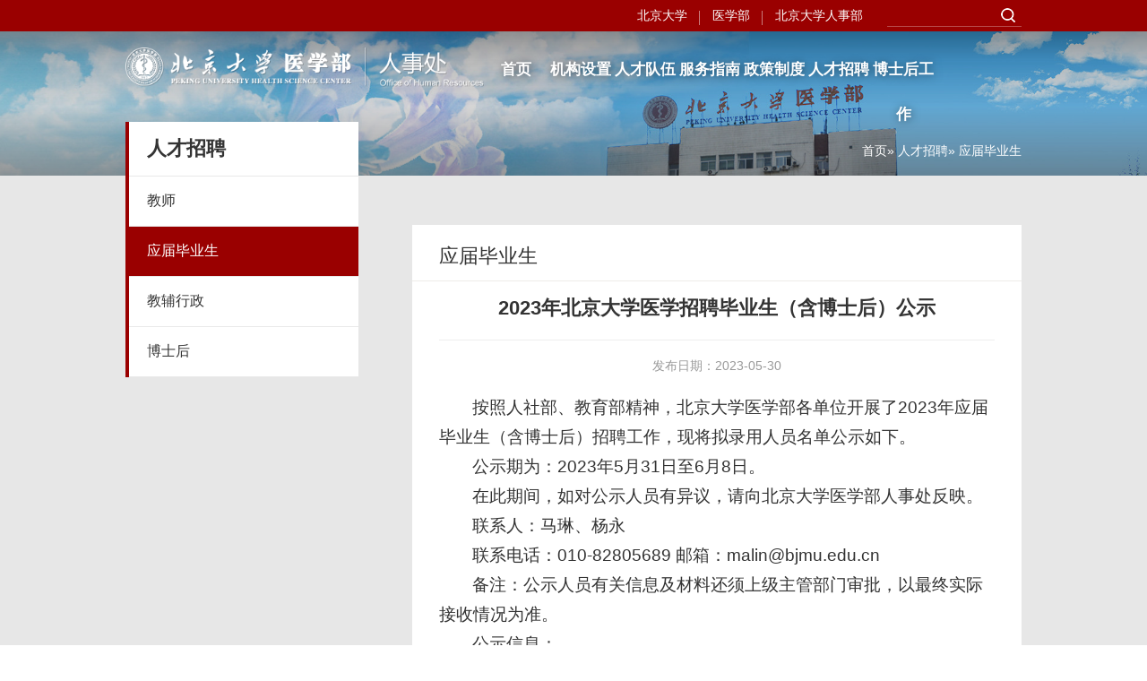

--- FILE ---
content_type: text/html
request_url: https://rsc.bjmu.edu.cn/rczp/yjbys/d8936c39540a4b18be39efb5c5652f63.htm
body_size: 6963
content:
<!doctype html>
<html>
<head>
<meta charset="utf-8">
<meta name="viewport" content="width=device-width, initial-scale=1.0,minimum-scale=1.0, maximum-scale=1.0">
<meta name="apple-mobile-web-app-status-bar-style" content="black" />
<meta name="format-detection" content="telephone=no" />
<meta name="renderer" content="webkit">
<meta http-equiv="X-UA-Compatible" content="IE=edge,chrome=1">
<title>北京大学医学部人事处</title>
<link rel="stylesheet" href="../../css/base.css">
<link rel="stylesheet" href="../../css/style.css">
<link rel="stylesheet" href="../../css/subcon.css">
<link rel="stylesheet" href="../../css/iconfont.css">

<!--[if lt IE 9]>
<script src="../../js/html5.js"  type="text/javascript"></script>
<style>
  html{overflow-x:hidden;overflow-y:hidden;}
</style>
<i class="ie_bg"></i><div class="ie9tips"> <img src="../../images/logo_01.png" alt=""> <p>本站不再支持您的浏览器，请使用360浏览器9及以上（极速模式）、IE9及以上、Chrome5、Safari6、Firefox 3.6及以上、 Opera 10.5及以上浏览器观看。请升级您的浏览器到 <a href='http://browsehappy.osfipin.com/' target='_blank' style='text-decoration:underline'>更高的版本</a>！以获得更好的观看效果。</p>
</div>
<![endif]-->

</head>
<!--header开始-->

<header class="gp-header gp-clearFix" >
    <div class="topList">
       <div class="topNav gp-container gp-f14 white">
          <span><a href="https://www.pku.edu.cn/">北京大学</a><a href="http://www.bjmu.edu.cn/">医学部</a><a href="https://hr.pku.edu.cn/">北京大学人事部</a></span>
          <div class="ser">
             <form name="f_g51" class="search" onsubmit="return false" role="search">
                  <input  class="notxt" type="text" name="key" type="text" id="keywords" onblur="if (value ==''){value=''}" onfocus="this.select()">
                  <input class="notxt1" name="Submit" onclick="s_51()" type="submit" value="" />
              </form>
          </div>
       </div>
        <!-- <span class="headerFix-close"><i class="iconfont iconclose"></i></span> -->
    </div>
    <div class="gp-container">
      <div class="logo">
         <a href="../../index.htm" class="logo_01"><img src="../../images/logo_01.png"></a>
      </div>
      <div class="nav" id="nav">
        <ul> 
        	<li><a href="../../index.htm">首页</a></li>
        	        		        			<li><a href="../../jgsz/index.htm">机构设置</a></li>
        		        	        		        			<li class="li02"><a href="../../rcdw/index.htm">人才队伍</a>
		             <div class="subNav">
		             			             			             			             			             			             		<dl>
			                			             			<dd><a href="../../rcdw/zgkxyys/index.htm">中国科学院院士</a></dd>
			             					             			<dd><a href="../../rcdw/zggcyys/index.htm">中国工程院院士</a></dd>
			             					              </dl>
		             			            </div>
		          </li>
        		        	        		        			<li class="li02"><a href="../../fwzn/index.htm">服务指南</a>
		             <div class="subNav">
		             			             			             			             			             			             			             			             			             			             			             			             			             			             			             			             			             			             			             		<dl class="gp-fl">
			              				              					              			<!--<dd><a href="../../fwzn/zpsw/index.htm">招聘事务</a>
					                	<div class="third_nav">
					                  	<dl>
				                       									             			<dd><a href="../../fwzn/zpsw/bbjszwyp/index.htm">本部教师职位应聘</a></dd>
							              							                  	</dl>
					                	</div>
					                </dd>-->
					                <dd><a href="../../fwzn/zpsw/index.htm">招聘事务</a></dd>
			              						             				              					              			<!--<dd><a href="../../fwzn/bdrz/index.htm">报到入职</a>
					                	<div class="third_nav">
					                  	<dl>
				                       									             			<dd><a href="../../fwzn/bdrz/cgsx/index.htm">常规手续</a></dd>
							              										             			<dd><a href="../../fwzn/bdrz/jwtg/index.htm">京外调干</a></dd>
							              										             			<dd><a href="../../fwzn/bdrz/lxhg/index.htm">留学回国</a></dd>
							              										             			<dd><a href="../../fwzn/bdrz/lhdjyjjl/index.htm">来华定居/永久居留</a></dd>
							              							                  	</dl>
					                	</div>
					                </dd>-->
					                <dd><a href="../../fwzn/bdrz/index.htm">报到入职</a></dd>
			              						             				              					              			<!--<dd><a href="../../fwzn/rszm/index.htm">人事证明</a>
					                	<div class="third_nav">
					                  	<dl>
				                       									             			<dd><a href="../../fwzn/rszm/zzxczm/index.htm">在职/职称、薪酬证明</a></dd>
							              										             			<dd><a href="../../fwzn/rszm/qsgxzm/index.htm">亲属关系证明</a></dd>
							              							                  	</dl>
					                	</div>
					                </dd>-->
					                <dd><a href="../../fwzn/rszm/index.htm">人事证明</a></dd>
			              						             				              					              			<!--<dd><a href="../../fwzn/cgcj/index.htm">出国出境</a>
					                	<div class="third_nav">
					                  	<dl>
				                       									             			<dd><a href="../../fwzn/cgcj/yscg/index.htm">因私出国（境）</a></dd>
							              										             			<dd><a href="../../fwzn/cgcj/ygcqcg/index.htm">因公长期出国（境）</a></dd>
							              							                  	</dl>
					                	</div>
					                </dd>-->
					                <dd><a href="../../fwzn/cgcj/index.htm">出国出境</a></dd>
			              						             				              					              			<!--<dd><a href="../../fwzn/zyjszwpspr/index.htm">专业技术职务评审聘任</a>
					                	<div class="third_nav">
					                  	<dl>
				                       									             			<dd><a href="../../fwzn/zyjszwpspr/zyjszwks/index.htm">专业技术职务考试</a></dd>
							              										             			<dd><a href="../../fwzn/zyjszwpspr/jsgjzyjszw/index.htm">晋升高级专业技术职务</a></dd>
							              										             			<dd><a href="../../fwzn/zyjszwpspr/jszcjzyjszw/index.htm">晋升中、初级专业技术职务</a></dd>
							              							                  	</dl>
					                	</div>
					                </dd>-->
					                <dd><a href="../../fwzn/zyjszwpspr/index.htm">专业技术职务评审聘任</a></dd>
			              						             				              					              			<!--<dd><a href="../../fwzn/bbjsprpg/index.htm">本部教师聘任、评估</a>
					                	<div class="third_nav">
					                  	<dl>
				                       									             			<dd><a href="../../fwzn/bbjsprpg/jyxljsprpg/index.htm">教研系列教师聘任评估</a></dd>
							              										             			<dd><a href="../../fwzn/bbjsprpg/jxxljsprpg/index.htm">教学系列教师聘任评估</a></dd>
							              										             			<dd><a href="../../fwzn/bbjsprpg/yjjsxljsprpg/index.htm">研究技术系列教师聘任评估</a></dd>
							              							                  	</dl>
					                	</div>
					                </dd>-->
					                <dd><a href="../../fwzn/bbjsprpg/index.htm">本部教师聘任、评估</a></dd>
			              						             				              					              			<!--<dd><a href="../../fwzn/pxyfz/index.htm">培训与发展</a>
					                	<div class="third_nav">
					                  	<dl>
				                       									             			<dd><a href="../../fwzn/pxyfz/zzxx/index.htm">在职学习</a></dd>
							              							                  	</dl>
					                	</div>
					                </dd>-->
					                <dd><a href="../../fwzn/pxyfz/index.htm">培训与发展</a></dd>
			              						             				              </dl>
			              <dl class="gp-fr">
			              				              					              			<!--<dd><a href="../../fwzn/xcfl/index.htm">薪酬福利</a>
					                	<div class="third_nav">
					                  	<dl>
				                       									             			<dd><a href="../../fwzn/xcfl/xcxg/index.htm">薪酬相关</a></dd>
							              										             			<dd><a href="../../fwzn/xcfl/kq/index.htm">考勤</a></dd>
							              										             			<dd><a href="../../fwzn/xcfl/flbz/index.htm">福利补助</a></dd>
							              							                  	</dl>
					                	</div>
					                </dd>-->
					                <dd><a href="../../fwzn/xcfl/index.htm">薪酬福利</a></dd>
			              						             				              					              			<!--<dd><a href="../../fwzn/shbx/index.htm">社会保险</a>
					                	<div class="third_nav">
					                  	<dl>
				                       									             			<dd><a href="../../fwzn/shbx/grqyjl/index.htm">个人权益记录</a></dd>
							              										             			<dd><a href="../../fwzn/shbx/sydwylbxzynj/index.htm">事业单位养老保险、职业年金</a></dd>
							              										             			<dd><a href="../../fwzn/shbx/sybx/index.htm">失业保险</a></dd>
							              										             			<dd><a href="../../fwzn/shbx/gsbx/index.htm">工伤保险</a></dd>
							              										             			<dd><a href="../../fwzn/shbx/ylbxsybx/index.htm">医疗保险、生育保险</a></dd>
							              										             			<dd><a href="../../fwzn/shbx/bjsylbx/index.htm">北京市养老保险</a></dd>
							              										             			<dd><a href="../../fwzn/shbx/bcylbx/index.htm">补充医疗保险</a></dd>
							              							                  	</dl>
					                	</div>
					                </dd>-->
					                <dd><a href="../../fwzn/shbx/index.htm">社会保险</a></dd>
			              						             				              					              			<!--<dd><a href="../../fwzn/rygl/index.htm">人员管理</a>
					                	<div class="third_nav">
					                  	<dl>
				                       									             			<dd><a href="../../fwzn/rygl/jszgrd/index.htm">教师资格认定</a></dd>
							              										             			<dd><a href="../../fwzn/rygl/zzjzgzwdwrz/index.htm">在职教职工在外单位任职</a></dd>
							              										             			<dd><a href="../../fwzn/rygl/zzjzgzwdwjz/index.htm">在职教职工在外单位兼职</a></dd>
							              										             			<dd><a href="../../fwzn/rygl/pqjzjs/index.htm">聘请兼职教授</a></dd>
							              										             			<dd><a href="../../fwzn/rygl/htgl/index.htm">合同管理</a></dd>
							              							                  	</dl>
					                	</div>
					                </dd>-->
					                <dd><a href="../../fwzn/rygl/index.htm">人员管理</a></dd>
			              						             				              					              			<!--<dd><a href="../../fwzn/xntdylz/index.htm">校内调动与离职</a>
					                	<div class="third_nav">
					                  	<dl>
				                       									             			<dd><a href="../../fwzn/xntdylz/nbtd/index.htm">内部调动</a></dd>
							              										             			<dd><a href="../../fwzn/xntdylz/tc/index.htm">调出</a></dd>
							              							                  	</dl>
					                	</div>
					                </dd>-->
					                <dd><a href="../../fwzn/xntdylz/index.htm">校内调动与离职</a></dd>
			              						             				              					              			<!--<dd><a href="../../fwzn/ltxsw/index.htm">离退休事务</a>
					                	<div class="third_nav">
					                  	<dl>
				                       									             			<dd><a href="../../fwzn/ltxsw/xtxryblxgsx/index.htm">新退休人员办理相关手续</a></dd>
							              							                  	</dl>
					                	</div>
					                </dd>-->
					                <dd><a href="../../fwzn/ltxsw/index.htm">离退休事务</a></dd>
			              						             				              					              			<!--<dd><a href="../../fwzn/fsybzrysw/index.htm">非事业编制人员事务</a>
					                	<div class="third_nav">
					                  	<dl>
				                       									             			<dd><a href="../../fwzn/fsybzrysw/zpsw2/index.htm">招聘事务</a></dd>
							              										             			<dd><a href="../../fwzn/fsybzrysw/bdrz2/index.htm">报到入职</a></dd>
							              										             			<dd><a href="../../fwzn/fsybzrysw/htgl2/index.htm">合同管理</a></dd>
							              										             			<dd><a href="../../fwzn/fsybzrysw/gzfl/index.htm">工资福利</a></dd>
							              										             			<dd><a href="../../fwzn/fsybzrysw/lz/index.htm">离职</a></dd>
							              										             			<dd><a href="../../fwzn/fsybzrysw/glzm/index.htm">各类证明</a></dd>
							              							                  	</dl>
					                	</div>
					                </dd>-->
					                <dd><a href="../../fwzn/fsybzrysw/index.htm">非事业编制人员事务</a></dd>
			              						             				              						             			<dd><a href="../../fwzn/rycbcs/index.htm">人员成本测算</a></dd>
			              						             				              </dl>
		             			            </div>
		          </li>
        		        	        		        			<li class="li02"><a href="../../zczd/index.htm">政策制度</a>
		             <div class="subNav">
		             			             			             			             			             			             			             			             			             			             			             			             			             			             			             			             			             		<dl class="gp-fl">
			              				              						             			<dd><a href="../../zczd/zpsw1/index.htm">招聘事务</a></dd>
			              						             				              						             			<dd><a href="../../zczd/cgcj1/index.htm">出国出境</a></dd>
			              						             				              						             			<dd><a href="../../zczd/zyjszwpspr1/index.htm">专业技术职务评审聘任</a></dd>
			              						             				              						             			<dd><a href="../../zczd/bbjsprpg1/index.htm">本部教师聘任、评估</a></dd>
			              						             				              						             			<dd><a href="../../zczd/kh/index.htm">考核</a></dd>
			              						             				              						             			<dd><a href="../../zczd/gbxbgd/index.htm">干部选拔</a></dd>
			              						             				              					              			<!--<dd><a href="../../zczd/pxyfz1/index.htm">培训与发展</a>
					                	<div class="third_nav">
					                  	<dl>
				                       									             			<dd><a href="../../zczd/pxyfz1/zzxx3/index.htm">在职学习</a></dd>
							              							                  	</dl>
					                	</div>
					                </dd>-->
					                <dd><a href="../../zczd/pxyfz1/index.htm">培训与发展</a></dd>
			              						             				              </dl>
			              <dl class="gp-fr">
			              				              					              			<!--<dd><a href="../../zczd/xcfl1/index.htm">薪酬福利</a>
					                	<div class="third_nav">
					                  	<dl>
				                       									             			<dd><a href="../../zczd/xcfl1/xcxg3/index.htm">薪酬相关</a></dd>
							              										             			<dd><a href="../../zczd/xcfl1/kq3/index.htm">考勤</a></dd>
							              										             			<dd><a href="../../zczd/xcfl1/flbz3/index.htm">福利补助</a></dd>
							              							                  	</dl>
					                	</div>
					                </dd>-->
					                <dd><a href="../../zczd/xcfl1/index.htm">薪酬福利</a></dd>
			              						             				              						             			<dd><a href="../../zczd/shbx1/index.htm">社会保险</a></dd>
			              						             				              					              			<!--<dd><a href="../../zczd/rygl1/index.htm">人员管理</a>
					                	<div class="third_nav">
					                  	<dl>
				                       									             			<dd><a href="../../zczd/rygl1/jszgrd4/index.htm">教师资格认定</a></dd>
							              										             			<dd><a href="../../zczd/rygl1/zzjzgzwdwjz4/index.htm">在职教职工在外单位兼职</a></dd>
							              										             			<dd><a href="../../zczd/rygl1/pqjzjs4/index.htm">聘请兼职教授</a></dd>
							              										             			<dd><a href="../../zczd/rygl1/xsgglhpr/index.htm">学术骨干联合聘任</a></dd>
							              										             			<dd><a href="../../zczd/rygl1/jyxljsyxrcyjzcjh/index.htm">教研系列教师优秀人才引进支持计划</a></dd>
							              										             			<dd><a href="../../zczd/rygl1/byjh/index.htm">博雅计划</a></dd>
							              										             			<dd><a href="../../zczd/rygl1/jzgjl/index.htm">教职工奖励</a></dd>
							              							                  	</dl>
					                	</div>
					                </dd>-->
					                <dd><a href="../../zczd/rygl1/index.htm">人员管理</a></dd>
			              						             				              						             			<dd><a href="../../zczd/ltxsw1/index.htm">离退休事务</a></dd>
			              						             				              						             			<dd><a href="../../zczd/fsybzrysw1/index.htm">非事业编制人员事务</a></dd>
			              						             				              						             			<dd><a href="../../zczd/qtsw1/index.htm">其他事务</a></dd>
			              						             				              </dl>
		             			            </div>
		          </li>
        		        	        		        			<li class="li02"><a href="../index.htm">人才招聘</a>
		             <div class="subNav">
		             			             			             			             			             			             			             			             		<dl>
			                			             			<dd><a href="../js/index.htm">教师</a></dd>
			             					             			<dd><a href="index.htm">应届毕业生</a></dd>
			             					             			<dd><a href="../jfxz/index.htm">教辅行政</a></dd>
			             					             			<dd><a href="../bsh/index.htm">博士后</a></dd>
			             					              </dl>
		             			            </div>
		          </li>
        		        	        		        			<li><a href="https://postdocs.bjmu.edu.cn/">博士后工作</a></li>
        		        	          
        </ul>
      </div>
    </div>
  <!-- 移动端主导航 -->
  <section class="mobile">
      <div class="mobile-inner-header">
          <div class="mobile-inner-header-icon mobile-inner-header-icon-out">
            <span></span><span></span><span></span>
            <i class="iconfont icon-caidan"></i>
          </div>
        </div>
        <div class="mobile-inner-nav">
          <div class="mobile_search">
              <form name="f_g52" class="search" onsubmit="return false" role="search">
                  <input class="notxt" value="搜索" name="key" type="text" id="keywords" onblur="if (value ==''){value=''}" onfocus="this.select()">
                  <input class="notxt1" name="Submit" onclick="s_52()" type="submit" value="">
              </form>
          </div>
          <ul>
          	<li><a href="../../index.htm">首页</a></li>
          	          		          			<li><a href="../../jgsz/index.htm">机构设置</a></li>
          		          	          		          			<li><a href="../../rcdw/index.htm">人才队伍</a><strong class="iconfont icon-fanhui"></strong>
                  <dl class="mobile_subNav">
                  	                  		<dd><a href="../../rcdw/index.htm">人才队伍</a><strong class="iconfont icon-fanhui"></strong>
                          <dl class="mobile_subNav">
                          				          							<dd><a href="../../rcdw/zgkxyys/index.htm">中国科学院院士</a></dd>
			          									          							<dd><a href="../../rcdw/zggcyys/index.htm">中国工程院院士</a></dd>
			          						                          </dl>
                      </dd>
                  	                  </dl>
              	</li>
          		          	          		          			<li><a href="../../fwzn/index.htm">服务指南</a><strong class="iconfont icon-fanhui"></strong>
                  <dl class="mobile_subNav">
                  	                  		<dd><a href="../../fwzn/index.htm">服务指南</a><strong class="iconfont icon-fanhui"></strong>
                          <dl class="mobile_subNav">
                          				          							<dd><a href="../../fwzn/zpsw/index.htm">招聘事务</a></dd>
			          									          							<dd><a href="../../fwzn/bdrz/index.htm">报到入职</a></dd>
			          									          							<dd><a href="../../fwzn/rszm/index.htm">人事证明</a></dd>
			          									          							<dd><a href="../../fwzn/cgcj/index.htm">出国出境</a></dd>
			          									          							<dd><a href="../../fwzn/zyjszwpspr/index.htm">专业技术职务评审聘任</a></dd>
			          									          							<dd><a href="../../fwzn/bbjsprpg/index.htm">本部教师聘任、评估</a></dd>
			          									          							<dd><a href="../../fwzn/pxyfz/index.htm">培训与发展</a></dd>
			          									          							<dd><a href="../../fwzn/xcfl/index.htm">薪酬福利</a></dd>
			          									          							<dd><a href="../../fwzn/shbx/index.htm">社会保险</a></dd>
			          									          							<dd><a href="../../fwzn/rygl/index.htm">人员管理</a></dd>
			          									          							<dd><a href="../../fwzn/xntdylz/index.htm">校内调动与离职</a></dd>
			          									          							<dd><a href="../../fwzn/ltxsw/index.htm">离退休事务</a></dd>
			          									          							<dd><a href="../../fwzn/fsybzrysw/index.htm">非事业编制人员事务</a></dd>
			          									          							<dd><a href="../../fwzn/rycbcs/index.htm">人员成本测算</a></dd>
			          									          							<dd><a href="../../fwzn/qtsw/index.htm">其他事务</a></dd>
			          						                          </dl>
                      </dd>
                  	                  </dl>
              	</li>
          		          	          		          			<li><a href="../../zczd/index.htm">政策制度</a><strong class="iconfont icon-fanhui"></strong>
                  <dl class="mobile_subNav">
                  	                  		<dd><a href="../../zczd/index.htm">政策制度</a><strong class="iconfont icon-fanhui"></strong>
                          <dl class="mobile_subNav">
                          				          							<dd><a href="../../zczd/zpsw1/index.htm">招聘事务</a></dd>
			          									          							<dd><a href="../../zczd/cgcj1/index.htm">出国出境</a></dd>
			          									          							<dd><a href="../../zczd/zyjszwpspr1/index.htm">专业技术职务评审聘任</a></dd>
			          									          							<dd><a href="../../zczd/bbjsprpg1/index.htm">本部教师聘任、评估</a></dd>
			          									          							<dd><a href="../../zczd/kh/index.htm">考核</a></dd>
			          									          							<dd><a href="../../zczd/gbxbgd/index.htm">干部选拔</a></dd>
			          									          							<dd><a href="../../zczd/pxyfz1/index.htm">培训与发展</a></dd>
			          									          							<dd><a href="../../zczd/xcfl1/index.htm">薪酬福利</a></dd>
			          									          							<dd><a href="../../zczd/shbx1/index.htm">社会保险</a></dd>
			          									          							<dd><a href="../../zczd/rygl1/index.htm">人员管理</a></dd>
			          									          							<dd><a href="../../zczd/ltxsw1/index.htm">离退休事务</a></dd>
			          									          							<dd><a href="../../zczd/fsybzrysw1/index.htm">非事业编制人员事务</a></dd>
			          									          							<dd><a href="../../zczd/qtsw1/index.htm">其他事务</a></dd>
			          						                          </dl>
                      </dd>
                  	                  </dl>
              	</li>
          		          	          		          			<li><a href="../index.htm">人才招聘</a><strong class="iconfont icon-fanhui"></strong>
                  <dl class="mobile_subNav">
                  	                  		<dd><a href="../index.htm">人才招聘</a><strong class="iconfont icon-fanhui"></strong>
                          <dl class="mobile_subNav">
                          				          							<dd><a href="../js/index.htm">教师</a></dd>
			          									          							<dd><a href="index.htm">应届毕业生</a></dd>
			          									          							<dd><a href="../jfxz/index.htm">教辅行政</a></dd>
			          									          							<dd><a href="../bsh/index.htm">博士后</a></dd>
			          						                          </dl>
                      </dd>
                  	                  </dl>
              	</li>
          		          	          		          			<li><a href="https://postdocs.bjmu.edu.cn/">博士后工作</a></li>
          		          	          </ul>
          <div class="m-link">
              <a href="https://www.pku.edu.cn/">北京大学</a>
              <a href="http://www.bjmu.edu.cn/">医学部</a>
              <a href="https://hr.pku.edu.cn/">北京大学人事部</a>
          </div>
        </div>
  </section>     
</header><!--header结束 --> 
<!-- banner -->
<div class="subbanner"> 
  <div class="subbanner-con" style="background: url(../../images/subbanner2.jpg) no-repeat top center;"> </div> 

  <div class="articleTitle">
    <div class=" gp-container gp-bread  gp-f14">
      <div>                 <a href="../../index.htm">首页</a>&raquo;
                 <a href="../index.htm">人才招聘</a>&raquo;
        应届毕业生
</div>
    </div>
  </div>
</div>  
<!-- banner -->
<!--content开始-->
<div class="subPage">
  <div class="subPage-con gp-container gp-clearFix ">
     
<aside class="subLeft gp-fl gp-clearFix">
        <div class="gp-subLeft gp-f16" id="gp-subLeft">
            <div class="sub-leftTitle"><h2 class="gp-f22 gp-bold">
            							人才招聘
					            </h2></div>
          <ul>
          																																			<li><a  href="../js/index.htm">教师</a></li>
																																																			<li><a  class="active"  href="index.htm">应届毕业生</a></li>
																																																			<li><a  href="../jfxz/index.htm">教辅行政</a></li>
																																																			<li><a  href="../bsh/index.htm">博士后</a></li>
																														          </ul>    
        </div>

      </aside>
      <!-- 移动端二级导航开始 -->
      <div class="gp-m-subNav" id="gp-m-subNav">
        <div class="gp-m-inner-header">
          <span>
          							人才招聘
					          </span>
          <div class="gp-m-inner-header-icon gp-m-inner-header-icon-out">
              <i class="iconfont icon-jia"></i>
          </div>
        </div>
        <aside class="gp-subNavm">
            <ul>
            																																							<li><a href="../js/index.htm">教师</a></li>
																																																									<li><a href="index.htm">应届毕业生</a></li>
																																																									<li><a href="../jfxz/index.htm">教辅行政</a></li>
																																																									<li><a href="../bsh/index.htm">博士后</a></li>
																																		              
            </ul>
          </aside>
      </div>      <!-- 二级 右侧-->
      <aside class="gp-subRight ">
        <div class="gp-subRight-con">
             <div class="articleTitle02"><span class="gp-f22">应届毕业生</span></div>
             <div class="pageArticle">
               <div class="pageArticleTitle">
                  <h3 class="gp-f22">2023年北京大学医学招聘毕业生（含博士后）公示</h3>
                  <div class="articleAuthor gp-f14">
                       <span>发布日期：2023-05-30</span> 
                  </div>
                </div> 
                <div class="gp-article gp-f16">
                  <html>
 <head></head>
 <body>
  <p style="LINE-HEIGHT: 180%; text-indent: 2em; font-size: 14pt;">按照人社部、教育部精神，北京大学医学部各单位开展了2023年应届毕业生（含博士后）招聘工作，现将拟录用人员名单公示如下。</p>
  <p style="LINE-HEIGHT: 180%; text-indent: 2em; font-size: 14pt;">公示期为：2023年5月31日至6月8日。</p>
  <p style="LINE-HEIGHT: 180%; text-indent: 2em; font-size: 14pt;">在此期间，如对公示人员有异议，请向北京大学医学部人事处反映。</p>
  <p style="LINE-HEIGHT: 180%; text-indent: 2em; font-size: 14pt;">联系人：马琳、杨永</p>
  <p style="LINE-HEIGHT: 180%; text-indent: 2em; font-size: 14pt;">联系电话：010-82805689 邮箱：malin@bjmu.edu.cn</p>
  <p style="LINE-HEIGHT: 180%; text-indent: 2em; font-size: 14pt;">备注：公示人员有关信息及材料还须上级主管部门审批，以最终实际接收情况为准。</p>
  <p style="LINE-HEIGHT: 180%; text-indent: 2em; font-size: 14pt;">公示信息：</p>
  <p style="LINE-HEIGHT: 180%; text-indent: 2em; font-size: 14pt;"><br></p>
  <table width="660" align="center" cellspacing="0" cellpadding="0">
   <tbody>
    <tr class="firstRow" style=";height:53px">
     <td width="39" height="53" align="center" class="selectTdClass" valign="middle" style="padding: 2px 3px; border: 1px solid rgb(0, 0, 0); border-image: none;"><p style="text-align:center;vertical-align:middle"><span style="font-family: 微软雅黑,Microsoft YaHei;"><strong><span style="color: black; font-family: 宋体; font-size: 13px;">序号</span></strong><strong><span style="color: black; font-family: 宋体; font-size: 13px;"></span></strong></span></p></td>
     <td width="128" height="53" align="center" class="selectTdClass" valign="middle" style="padding: 2px 3px; border: 1px solid rgb(0, 0, 0); border-image: none;"><p style="text-align:center;vertical-align:middle"><strong><span style="font-size:13px;font-family:宋体;color:black">部门</span></strong></p></td>
     <td width="51" height="53" align="center" class="selectTdClass" valign="middle" style="padding: 2px 3px; border: 1px solid rgb(0, 0, 0); border-image: none;"><p style="text-align:center;vertical-align:middle"><strong><span style="font-size:13px;font-family:宋体;color:black">岗位</span></strong></p></td>
     <td width="57" height="53" align="center" class="selectTdClass" valign="middle" style="padding: 2px 3px; border: 1px solid rgb(0, 0, 0); border-image: none;"><p style="text-align:center;vertical-align:middle"><strong><span style="font-size:13px;font-family:宋体;color:black">姓名</span></strong></p></td>
     <td width="47" height="53" align="center" class="selectTdClass" valign="middle" style="padding: 2px 3px; border: 1px solid rgb(0, 0, 0); border-image: none;"><p style="text-align:center;vertical-align:middle"><strong><span style="font-size:13px;font-family:宋体;color:black">性别</span></strong></p></td>
     <td width="85" height="53" align="center" class="selectTdClass" valign="middle" style="padding: 2px 3px; border: 1px solid rgb(0, 0, 0); border-image: none;"><p style="text-align:center;vertical-align:middle"><strong><span style="font-size:13px;font-family:宋体;color:black">学历</span></strong><span lang="EN-US" style="font-size:13px">/</span><strong><span style="font-size:13px;font-family:宋体;color:black">学位</span></strong></p></td>
     <td width="129" height="53" align="center" class="selectTdClass" valign="middle" style="padding: 2px 3px; border: 1px solid rgb(0, 0, 0); border-image: none;"><p style="text-align:center;vertical-align:middle"><strong><span style="font-size:13px;font-family:宋体;color:black">毕业学校<span lang="EN-US">/</span></span></strong></p><p style="text-align:center;vertical-align:middle"><strong><span style="font-size:13px;font-family:宋体;color:black">博士后单位</span></strong></p></td>
     <td width="123" height="53" align="center" class="selectTdClass" valign="middle" style="padding: 2px 3px; border: 1px solid rgb(0, 0, 0); border-image: none;"><p style="text-align:center;vertical-align:middle"><strong><span style="font-size:13px;font-family:宋体;color:black">毕业专业<span lang="EN-US">/</span></span></strong></p><p style="text-align:center;vertical-align:middle"><strong><span style="font-size:13px;font-family:宋体;color:black">博士后研究领域</span></strong></p></td>
    </tr>
    <tr style=";height:53px">
     <td width="39" height="53" align="center" valign="middle" style="padding: 2px 3px; border: 1px solid rgb(0, 0, 0); border-image: none;"><p style="text-align:center;vertical-align:middle"><span lang="EN-US" style=";font-family:宋体;color:black">1</span></p></td>
     <td width="128" height="53" align="center" valign="middle" style="padding: 2px 3px; border: 1px solid rgb(0, 0, 0); border-image: none;"><p style="text-align:center;vertical-align:middle"><span style="font-size:13px;font-family:宋体;color:black">基础医学院</span></p></td>
     <td width="51" height="53" align="center" valign="middle" style="padding: 2px 3px; border: 1px solid rgb(0, 0, 0); border-image: none;"><p style="text-align:center;vertical-align:middle"><span style="font-size:13px;font-family:宋体;color:black">教辅</span></p></td>
     <td width="57" height="53" align="center" valign="middle" style="padding: 2px 3px; border: 1px solid rgb(0, 0, 0); border-image: none;"><p style="text-align:center;vertical-align:middle"><span style="font-size:13px;font-family:宋体;color:black">杨柳</span></p></td>
     <td width="47" height="53" align="center" valign="middle" style="padding: 2px 3px; border: 1px solid rgb(0, 0, 0); border-image: none;"><p style="text-align:center;vertical-align:middle"><span style="font-size:13px;font-family:宋体;color:black">女</span></p></td>
     <td width="85" height="53" align="center" valign="middle" style="padding: 2px 3px; border: 1px solid rgb(0, 0, 0); border-image: none;"><p style="text-align:center;vertical-align:middle"><span style="font-size:13px;font-family:宋体;color:black">博士</span></p></td>
     <td width="129" height="53" align="center" valign="middle" style="padding: 2px 3px; border: 1px solid rgb(0, 0, 0); border-image: none;"><p style="text-align:center;vertical-align:middle"><span style="font-size:13px;font-family:宋体;color:black">北京大学</span></p></td>
     <td width="123" height="53" align="center" valign="middle" style="padding: 2px 3px; border: 1px solid rgb(0, 0, 0); border-image: none;"><p style="text-align:center;vertical-align:middle"><span style="font-size:13px;font-family:宋体;color:black">整合生命科学</span></p><p style="text-align:center;vertical-align:middle"><span style="font-size:13px;font-family:宋体;color:black">（生物学）</span></p></td>
    </tr>
    <tr style=";height:53px">
     <td width="39" height="53" align="center" valign="middle" style="padding: 2px 3px; border: 1px solid rgb(0, 0, 0); border-image: none;"><p style="text-align:center;vertical-align:middle"><span lang="EN-US" style=";font-family:宋体;color:black">2</span></p></td>
     <td width="128" height="53" align="center" valign="middle" style="padding: 2px 3px; border: 1px solid rgb(0, 0, 0); border-image: none;"><p style="text-align:center;vertical-align:middle"><span style="font-size:13px;font-family:宋体;color:black">基础医学院</span></p></td>
     <td width="51" height="53" align="center" valign="middle" style="padding: 2px 3px; border: 1px solid rgb(0, 0, 0); border-image: none;"><p style="text-align:center;vertical-align:middle"><span style="font-size:13px;font-family:宋体;color:black">教辅</span></p></td>
     <td width="57" height="53" align="center" valign="middle" style="padding: 2px 3px; border: 1px solid rgb(0, 0, 0); border-image: none;"><p style="text-align:center;vertical-align:middle"><span style="font-size:13px;font-family:宋体;color:black">刘媛</span></p></td>
     <td width="47" height="53" align="center" valign="middle" style="padding: 2px 3px; border: 1px solid rgb(0, 0, 0); border-image: none;"><p style="text-align:center;vertical-align:middle"><span style="font-size:13px;font-family:宋体;color:black">女</span></p></td>
     <td width="85" height="53" align="center" valign="middle" style="padding: 2px 3px; border: 1px solid rgb(0, 0, 0); border-image: none;"><p style="text-align:center;vertical-align:middle"><span style="font-size:13px;font-family:宋体;color:black">博士（后）</span></p></td>
     <td width="129" height="53" align="center" valign="middle" style="padding: 2px 3px; border: 1px solid rgb(0, 0, 0); border-image: none;"><p style="text-align:center;vertical-align:middle"><span style="font-size:13px;font-family:宋体;color:black">北京大学口腔医院</span></p></td>
     <td width="123" height="53" align="center" valign="middle" style="padding: 2px 3px; border: 1px solid rgb(0, 0, 0); border-image: none;"><p style="text-align:center;vertical-align:middle"><span style="font-size:13px;font-family:宋体;color:black">口腔微生态</span></p></td>
    </tr>
    <tr style=";height:53px">
     <td width="39" height="53" align="center" valign="middle" style="padding: 2px 3px; border: 1px solid rgb(0, 0, 0); border-image: none;"><p style="text-align:center;vertical-align:middle"><span lang="EN-US" style=";font-family:宋体;color:black">3</span></p></td>
     <td width="128" height="53" align="center" valign="middle" style="padding: 2px 3px; border: 1px solid rgb(0, 0, 0); border-image: none;"><p style="text-align:center;vertical-align:middle"><span style="font-size:13px;font-family:宋体;color:black">医学人文学院</span></p></td>
     <td width="51" height="53" align="center" valign="middle" style="padding: 2px 3px; border: 1px solid rgb(0, 0, 0); border-image: none;"><p style="text-align:center;vertical-align:middle"><span style="font-size:13px;font-family:宋体;color:black">教辅</span></p></td>
     <td width="57" height="53" align="center" valign="middle" style="padding: 2px 3px; border: 1px solid rgb(0, 0, 0); border-image: none;"><p style="text-align:center;vertical-align:middle"><span style="font-size:13px;font-family:宋体;color:black">胡云天</span></p></td>
     <td width="47" height="53" align="center" valign="middle" style="padding: 2px 3px; border: 1px solid rgb(0, 0, 0); border-image: none;"><p style="text-align:center;vertical-align:middle"><span style="font-size:13px;font-family:宋体;color:black">女</span></p></td>
     <td width="85" height="53" align="center" valign="middle" style="padding: 2px 3px; border: 1px solid rgb(0, 0, 0); border-image: none;"><p style="text-align:center;vertical-align:middle"><span style="font-size:13px;font-family:宋体;color:black">博士</span></p></td>
     <td width="129" height="53" align="center" valign="middle" style="padding: 2px 3px; border: 1px solid rgb(0, 0, 0); border-image: none;"><p style="text-align:center;vertical-align:middle"><span style="font-size:13px;font-family:宋体;color:black">北京大学</span></p></td>
     <td width="123" height="53" align="center" valign="middle" style="padding: 2px 3px; border: 1px solid rgb(0, 0, 0); border-image: none;"><p style="text-align:center;vertical-align:middle"><span style="font-size:13px;font-family:宋体;color:black">科学技术史</span></p></td>
    </tr>
    <tr style=";height:53px">
     <td width="39" height="53" align="center" valign="middle" style="padding: 2px 3px; border: 1px solid rgb(0, 0, 0); border-image: none;"><p style="text-align:center;vertical-align:middle"><span lang="EN-US" style=";font-family:宋体;color:black">4</span></p></td>
     <td width="128" height="53" align="center" valign="middle" style="padding: 2px 3px; border: 1px solid rgb(0, 0, 0); border-image: none;"><p style="text-align:center;vertical-align:middle"><span style="font-size:13px;font-family:宋体;color:black">医学图书馆</span></p></td>
     <td width="51" height="53" align="center" valign="middle" style="padding: 2px 3px; border: 1px solid rgb(0, 0, 0); border-image: none;"><p style="text-align:center;vertical-align:middle"><span style="font-size:13px;font-family:宋体;color:black">教辅</span></p></td>
     <td width="57" height="53" align="center" valign="middle" style="padding: 2px 3px; border: 1px solid rgb(0, 0, 0); border-image: none;"><p style="text-align:center;vertical-align:middle"><span style="font-size:13px;font-family:宋体;color:black">丁瑶</span></p></td>
     <td width="47" height="53" align="center" valign="middle" style="padding: 2px 3px; border: 1px solid rgb(0, 0, 0); border-image: none;"><p style="text-align:center;vertical-align:middle"><span style="font-size:13px;font-family:宋体;color:black">女</span></p></td>
     <td width="85" height="53" align="center" valign="middle" style="padding: 2px 3px; border: 1px solid rgb(0, 0, 0); border-image: none;"><p style="text-align:center;vertical-align:middle"><span style="font-size:13px;font-family:宋体;color:black">硕士</span></p></td>
     <td width="129" height="53" align="center" valign="middle" style="padding: 2px 3px; border: 1px solid rgb(0, 0, 0); border-image: none;"><p style="text-align:center;vertical-align:middle"><span style="font-size:13px;font-family:宋体;color:black">中国科学院大学</span></p></td>
     <td width="123" height="53" align="center" valign="middle" style="padding: 2px 3px; border: 1px solid rgb(0, 0, 0); border-image: none;"><p style="text-align:center;vertical-align:middle"><span style="font-size:13px;font-family:宋体;color:black">图书馆学</span></p></td>
    </tr>
    <tr style=";height:53px">
     <td width="39" height="53" align="center" valign="middle" style="padding: 2px 3px; border: 1px solid rgb(0, 0, 0); border-image: none;"><p style="text-align:center;vertical-align:middle"><span lang="EN-US" style=";font-family:宋体;color:black">5</span></p></td>
     <td width="128" height="53" align="center" valign="middle" style="padding: 2px 3px; border: 1px solid rgb(0, 0, 0); border-image: none;"><p style="text-align:center;vertical-align:middle"><span style="font-size:13px;font-family:宋体;color:black">网络安全与信息化技术中心</span></p></td>
     <td width="51" height="53" align="center" valign="middle" style="padding: 2px 3px; border: 1px solid rgb(0, 0, 0); border-image: none;"><p style="text-align:center;vertical-align:middle"><span style="font-size:13px;font-family:宋体;color:black">教辅</span></p></td>
     <td width="57" height="53" align="center" valign="middle" style="padding: 2px 3px; border: 1px solid rgb(0, 0, 0); border-image: none;"><p style="text-align:center;vertical-align:middle"><span style="font-size:13px;font-family:宋体;color:black">武悦</span></p></td>
     <td width="47" height="53" align="center" valign="middle" style="padding: 2px 3px; border: 1px solid rgb(0, 0, 0); border-image: none;"><p style="text-align:center;vertical-align:middle"><span style="font-size:13px;font-family:宋体;color:black">女</span></p></td>
     <td width="85" height="53" align="center" valign="middle" style="padding: 2px 3px; border: 1px solid rgb(0, 0, 0); border-image: none;"><p style="text-align:center;vertical-align:middle"><span style="font-size:13px;font-family:宋体;color:black">硕士</span></p></td>
     <td width="129" height="53" align="center" valign="middle" style="padding: 2px 3px; border: 1px solid rgb(0, 0, 0); border-image: none;"><p style="text-align:center;vertical-align:middle"><span style="font-size:13px;font-family:宋体;color:black">中国人民大学</span></p></td>
     <td width="123" height="53" align="center" valign="middle" style="padding: 2px 3px; border: 1px solid rgb(0, 0, 0); border-image: none;"><p style="text-align:center;vertical-align:middle"><span style="font-size:13px;font-family:宋体;color:black">计算机应用技术</span></p></td>
    </tr>
    <tr style=";height:53px">
     <td width="39" height="53" align="center" valign="middle" style="padding: 2px 3px; border: 1px solid rgb(0, 0, 0); border-image: none;"><p style="text-align:center;vertical-align:middle"><span lang="EN-US" style=";font-family:宋体;color:black">6</span></p></td>
     <td width="128" height="53" align="center" valign="middle" style="padding: 2px 3px; border: 1px solid rgb(0, 0, 0); border-image: none;"><p style="text-align:center;vertical-align:middle"><span style="font-size:13px;font-family:宋体;color:black">实验动物科学部</span></p></td>
     <td width="51" height="53" align="center" valign="middle" style="padding: 2px 3px; border: 1px solid rgb(0, 0, 0); border-image: none;"><p style="text-align:center;vertical-align:middle"><span style="font-size:13px;font-family:宋体;color:black">教辅</span></p></td>
     <td width="57" height="53" align="center" valign="middle" style="padding: 2px 3px; border: 1px solid rgb(0, 0, 0); border-image: none;"><p style="text-align:center;vertical-align:middle"><span style="font-size:13px;font-family:宋体;color:black">陈璐</span></p></td>
     <td width="47" height="53" align="center" valign="middle" style="padding: 2px 3px; border: 1px solid rgb(0, 0, 0); border-image: none;"><p style="text-align:center;vertical-align:middle"><span style="font-size:13px;font-family:宋体;color:black">女</span></p></td>
     <td width="85" height="53" align="center" valign="middle" style="padding: 2px 3px; border: 1px solid rgb(0, 0, 0); border-image: none;"><p style="text-align:center;vertical-align:middle"><span style="font-size:13px;font-family:宋体;color:black">博士</span></p></td>
     <td width="129" height="53" align="center" valign="middle" style="padding: 2px 3px; border: 1px solid rgb(0, 0, 0); border-image: none;"><p style="text-align:center;vertical-align:middle"><span style="font-size:13px;font-family:宋体;color:black">北京大学</span></p></td>
     <td width="123" height="53" align="center" valign="middle" style="padding: 2px 3px; border: 1px solid rgb(0, 0, 0); border-image: none;"><p style="text-align:center;vertical-align:middle"><span style="font-size:13px;font-family:宋体;color:black">医学神经生物学</span></p></td>
    </tr>
    <tr style=";height:53px">
     <td width="39" height="53" align="center" valign="middle" style="padding: 2px 3px; border: 1px solid rgb(0, 0, 0); border-image: none;"><p style="text-align:center;vertical-align:middle"><span lang="EN-US" style=";font-family:宋体;color:black">7</span></p></td>
     <td width="128" height="53" align="center" valign="middle" style="padding: 2px 3px; border: 1px solid rgb(0, 0, 0); border-image: none;"><p style="text-align:center;vertical-align:middle"><span style="font-size:13px;font-family:宋体;color:black">学生工作部</span></p></td>
     <td width="51" height="53" align="center" valign="middle" style="padding: 2px 3px; border: 1px solid rgb(0, 0, 0); border-image: none;"><p style="text-align:center;vertical-align:middle"><span style="font-size:13px;font-family:宋体;color:black">管理</span></p></td>
     <td width="57" height="53" align="center" valign="middle" style="padding: 2px 3px; border: 1px solid rgb(0, 0, 0); border-image: none;"><p style="text-align:center;vertical-align:middle"><span style="font-size:13px;font-family:宋体;color:black">阿卜杜热西提·阿卜来提</span></p></td>
     <td width="47" height="53" align="center" valign="middle" style="padding: 2px 3px; border: 1px solid rgb(0, 0, 0); border-image: none;"><p style="text-align:center;vertical-align:middle"><span style="font-size:13px;font-family:宋体;color:black">男</span></p></td>
     <td width="85" height="53" align="center" valign="middle" style="padding: 2px 3px; border: 1px solid rgb(0, 0, 0); border-image: none;"><p style="text-align:center;vertical-align:middle"><span style="font-size:13px;font-family:宋体;color:black">硕士</span></p></td>
     <td width="129" height="53" align="center" valign="middle" style="padding: 2px 3px; border: 1px solid rgb(0, 0, 0); border-image: none;"><p style="text-align:center;vertical-align:middle"><span style="font-size:13px;font-family:宋体;color:black">北京大学</span></p></td>
     <td width="123" height="53" align="center" valign="middle" style="padding: 2px 3px; border: 1px solid rgb(0, 0, 0); border-image: none;"><p style="text-align:center;vertical-align:middle"><span style="font-size:13px;font-family:宋体;color:black">医学细胞生物学</span></p></td>
    </tr>
    <tr style=";height:53px">
     <td width="39" height="53" align="center" valign="middle" style="padding: 2px 3px; border: 1px solid rgb(0, 0, 0); border-image: none;"><p style="text-align:center;vertical-align:middle"><span lang="EN-US" style=";font-family:宋体;color:black">8</span></p></td>
     <td width="128" height="53" align="center" valign="middle" style="padding: 2px 3px; border: 1px solid rgb(0, 0, 0); border-image: none;"><p style="text-align:center;vertical-align:middle"><span style="font-size:13px;font-family:宋体;color:black">学生工作部</span></p></td>
     <td width="51" height="53" align="center" valign="middle" style="padding: 2px 3px; border: 1px solid rgb(0, 0, 0); border-image: none;"><p style="text-align:center;vertical-align:middle"><span style="font-size:13px;font-family:宋体;color:black">管理</span></p></td>
     <td width="57" height="53" align="center" valign="middle" style="padding: 2px 3px; border: 1px solid rgb(0, 0, 0); border-image: none;"><p style="text-align:center;vertical-align:middle"><span style="font-size:13px;font-family:宋体;color:black">高浩萌</span></p></td>
     <td width="47" height="53" align="center" valign="middle" style="padding: 2px 3px; border: 1px solid rgb(0, 0, 0); border-image: none;"><p style="text-align:center;vertical-align:middle"><span style="font-size:13px;font-family:宋体;color:black">女</span></p></td>
     <td width="85" height="53" align="center" valign="middle" style="padding: 2px 3px; border: 1px solid rgb(0, 0, 0); border-image: none;"><p style="text-align:center;vertical-align:middle"><span style="font-size:13px;font-family:宋体;color:black">博士</span></p></td>
     <td width="129" height="53" align="center" valign="middle" style="padding: 2px 3px; border: 1px solid rgb(0, 0, 0); border-image: none;"><p style="text-align:center;vertical-align:middle"><span style="font-size:13px;font-family:宋体;color:black">北京大学</span></p></td>
     <td width="123" height="53" align="center" valign="middle" style="padding: 2px 3px; border: 1px solid rgb(0, 0, 0); border-image: none;"><p style="text-align:center;vertical-align:middle"><span style="font-size:13px;font-family:宋体;color:black">生物物理学</span></p></td>
    </tr>
    <tr style=";height:53px">
     <td width="39" height="53" align="center" valign="middle" style="padding: 2px 3px; border: 1px solid rgb(0, 0, 0); border-image: none;"><p style="text-align:center;vertical-align:middle"><span lang="EN-US" style=";font-family:宋体;color:black">9</span></p></td>
     <td width="128" height="53" align="center" valign="middle" style="padding: 2px 3px; border: 1px solid rgb(0, 0, 0); border-image: none;"><p style="text-align:center;vertical-align:middle"><span style="font-size:13px;font-family:宋体;color:black">学生工作部</span></p></td>
     <td width="51" height="53" align="center" valign="middle" style="padding: 2px 3px; border: 1px solid rgb(0, 0, 0); border-image: none;"><p style="text-align:center;vertical-align:middle"><span style="font-size:13px;font-family:宋体;color:black">管理</span></p></td>
     <td width="57" height="53" align="center" valign="middle" style="padding: 2px 3px; border: 1px solid rgb(0, 0, 0); border-image: none;"><p style="text-align:center;vertical-align:middle"><span style="font-size:13px;font-family:宋体;color:black">轩文萍</span></p></td>
     <td width="47" height="53" align="center" valign="middle" style="padding: 2px 3px; border: 1px solid rgb(0, 0, 0); border-image: none;"><p style="text-align:center;vertical-align:middle"><span style="font-size:13px;font-family:宋体;color:black">女</span></p></td>
     <td width="85" height="53" align="center" valign="middle" style="padding: 2px 3px; border: 1px solid rgb(0, 0, 0); border-image: none;"><p style="text-align:center;vertical-align:middle"><span style="font-size:13px;font-family:宋体;color:black">硕士</span></p></td>
     <td width="129" height="53" align="center" valign="middle" style="padding: 2px 3px; border: 1px solid rgb(0, 0, 0); border-image: none;"><p style="text-align:center;vertical-align:middle"><span style="font-size:13px;font-family:宋体;color:black">北京大学</span></p></td>
     <td width="123" height="53" align="center" valign="middle" style="padding: 2px 3px; border: 1px solid rgb(0, 0, 0); border-image: none;"><p style="text-align:center;vertical-align:middle"><span style="font-size:13px;font-family:宋体;color:black">护理</span></p></td>
    </tr>
    <tr style=";height:53px">
     <td width="39" height="53" align="center" valign="middle" style="padding: 2px 3px; border: 1px solid rgb(0, 0, 0); border-image: none;"><p style="text-align:center;vertical-align:middle"><span lang="EN-US" style=";font-family:宋体;color:black">10</span></p></td>
     <td width="128" height="53" align="center" valign="middle" style="padding: 2px 3px; border: 1px solid rgb(0, 0, 0); border-image: none;"><p style="text-align:center;vertical-align:middle"><span style="font-size:13px;font-family:宋体;color:black">学生工作部</span></p></td>
     <td width="51" height="53" align="center" valign="middle" style="padding: 2px 3px; border: 1px solid rgb(0, 0, 0); border-image: none;"><p style="text-align:center;vertical-align:middle"><span style="font-size:13px;font-family:宋体;color:black">管理</span></p></td>
     <td width="57" height="53" align="center" valign="middle" style="padding: 2px 3px; border: 1px solid rgb(0, 0, 0); border-image: none;"><p style="text-align:center;vertical-align:middle"><span style="font-size:13px;font-family:宋体;color:black">韩朵</span></p></td>
     <td width="47" height="53" align="center" valign="middle" style="padding: 2px 3px; border: 1px solid rgb(0, 0, 0); border-image: none;"><p style="text-align:center;vertical-align:middle"><span style="font-size:13px;font-family:宋体;color:black">女</span></p></td>
     <td width="85" height="53" align="center" valign="middle" style="padding: 2px 3px; border: 1px solid rgb(0, 0, 0); border-image: none;"><p style="text-align:center;vertical-align:middle"><span style="font-size:13px;font-family:宋体;color:black">硕士</span></p></td>
     <td width="129" height="53" align="center" valign="middle" style="padding: 2px 3px; border: 1px solid rgb(0, 0, 0); border-image: none;"><p style="text-align:center;vertical-align:middle"><span style="font-size:13px;font-family:宋体;color:black">北京大学</span></p></td>
     <td width="123" height="53" align="center" valign="middle" style="padding: 2px 3px; border: 1px solid rgb(0, 0, 0); border-image: none;"><p style="text-align:center;vertical-align:middle"><span style="font-size:13px;font-family:宋体;color:black">公共管理</span></p><p style="text-align:center;vertical-align:middle"><span style="font-size:13px;font-family:宋体;color:black">（公共政策）</span></p></td>
    </tr>
    <tr style=";height:53px">
     <td width="39" height="53" align="center" valign="middle" style="padding: 2px 3px; border: 1px solid rgb(0, 0, 0); border-image: none;"><p style="text-align:center;vertical-align:middle"><span lang="EN-US" style=";font-family:宋体;color:black">11</span></p></td>
     <td width="128" height="53" align="center" valign="middle" style="padding: 2px 3px; border: 1px solid rgb(0, 0, 0); border-image: none;"><p style="text-align:center;vertical-align:middle"><span style="font-size:13px;font-family:宋体;color:black">学生工作部</span></p></td>
     <td width="51" height="53" align="center" valign="middle" style="padding: 2px 3px; border: 1px solid rgb(0, 0, 0); border-image: none;"><p style="text-align:center;vertical-align:middle"><span style="font-size:13px;font-family:宋体;color:black">管理</span></p></td>
     <td width="57" height="53" align="center" valign="middle" style="padding: 2px 3px; border: 1px solid rgb(0, 0, 0); border-image: none;"><p style="text-align:center;vertical-align:middle"><span style="font-size:13px;font-family:宋体;color:black">王婧</span></p></td>
     <td width="47" height="53" align="center" valign="middle" style="padding: 2px 3px; border: 1px solid rgb(0, 0, 0); border-image: none;"><p style="text-align:center;vertical-align:middle"><span style="font-size:13px;font-family:宋体;color:black">女</span></p></td>
     <td width="85" height="53" align="center" valign="middle" style="padding: 2px 3px; border: 1px solid rgb(0, 0, 0); border-image: none;"><p style="text-align:center;vertical-align:middle"><span style="font-size:13px;font-family:宋体;color:black">硕士</span></p></td>
     <td width="129" height="53" align="center" valign="middle" style="padding: 2px 3px; border: 1px solid rgb(0, 0, 0); border-image: none;"><p style="text-align:center;vertical-align:middle"><span style="font-size:13px;font-family:宋体;color:black">北京大学</span></p></td>
     <td width="123" height="53" align="center" valign="middle" style="padding: 2px 3px; border: 1px solid rgb(0, 0, 0); border-image: none;"><p style="text-align:center;vertical-align:middle"><span style="font-size:13px;font-family:宋体;color:black">教育经济与管理</span></p></td>
    </tr>
    <tr style=";height:53px">
     <td width="39" height="53" align="center" valign="middle" style="padding: 2px 3px; border: 1px solid rgb(0, 0, 0); border-image: none;"><p style="text-align:center;vertical-align:middle"><span lang="EN-US" style=";font-family:宋体;color:black">12</span></p></td>
     <td width="128" height="53" align="center" valign="middle" style="padding: 2px 3px; border: 1px solid rgb(0, 0, 0); border-image: none;"><p style="text-align:center;vertical-align:middle"><span style="font-size:13px;font-family:宋体;color:black">学生工作部</span></p></td>
     <td width="51" height="53" align="center" valign="middle" style="padding: 2px 3px; border: 1px solid rgb(0, 0, 0); border-image: none;"><p style="text-align:center;vertical-align:middle"><span style="font-size:13px;font-family:宋体;color:black">管理</span></p></td>
     <td width="57" height="53" align="center" valign="middle" style="padding: 2px 3px; border: 1px solid rgb(0, 0, 0); border-image: none;"><p style="text-align:center;vertical-align:middle"><span style="font-size:13px;font-family:宋体;color:black">叶山·叶尔布拉提</span></p></td>
     <td width="47" height="53" align="center" valign="middle" style="padding: 2px 3px; border: 1px solid rgb(0, 0, 0); border-image: none;"><p style="text-align:center;vertical-align:middle"><span style="font-size:13px;font-family:宋体;color:black">男</span></p></td>
     <td width="85" height="53" align="center" valign="middle" style="padding: 2px 3px; border: 1px solid rgb(0, 0, 0); border-image: none;"><p style="text-align:center;vertical-align:middle"><span style="font-size:13px;font-family:宋体;color:black">硕士</span></p></td>
     <td width="129" height="53" align="center" valign="middle" style="padding: 2px 3px; border: 1px solid rgb(0, 0, 0); border-image: none;"><p style="text-align:center;vertical-align:middle"><span style="font-size:13px;font-family:宋体;color:black">北京大学</span></p></td>
     <td width="123" height="53" align="center" valign="middle" style="padding: 2px 3px; border: 1px solid rgb(0, 0, 0); border-image: none;"><p style="text-align:center;vertical-align:middle"><span style="font-size:13px;font-family:宋体;color:black">马克思主义发展史</span></p></td>
    </tr>
    <tr style=";height:53px">
     <td width="39" height="53" align="center" valign="middle" style="padding: 2px 3px; border: 1px solid rgb(0, 0, 0); border-image: none;"><p style="text-align:center;vertical-align:middle"><span lang="EN-US" style=";font-family:宋体;color:black">13</span></p></td>
     <td width="128" height="53" align="center" valign="middle" style="padding: 2px 3px; border: 1px solid rgb(0, 0, 0); border-image: none;"><p style="text-align:center;vertical-align:middle"><span style="font-size:13px;font-family:宋体;color:black">学生工作部</span></p></td>
     <td width="51" height="53" align="center" valign="middle" style="padding: 2px 3px; border: 1px solid rgb(0, 0, 0); border-image: none;"><p style="text-align:center;vertical-align:middle"><span style="font-size:13px;font-family:宋体;color:black">管理</span></p></td>
     <td width="57" height="53" align="center" valign="middle" style="padding: 2px 3px; border: 1px solid rgb(0, 0, 0); border-image: none;"><p style="text-align:center;vertical-align:middle"><span style="font-size:13px;font-family:宋体;color:black">李兰馨</span></p></td>
     <td width="47" height="53" align="center" valign="middle" style="padding: 2px 3px; border: 1px solid rgb(0, 0, 0); border-image: none;"><p style="text-align:center;vertical-align:middle"><span style="font-size:13px;font-family:宋体;color:black">女</span></p></td>
     <td width="85" height="53" align="center" valign="middle" style="padding: 2px 3px; border: 1px solid rgb(0, 0, 0); border-image: none;"><p style="text-align:center;vertical-align:middle"><span style="font-size:13px;font-family:宋体;color:black">硕士</span></p></td>
     <td width="129" height="53" align="center" valign="middle" style="padding: 2px 3px; border: 1px solid rgb(0, 0, 0); border-image: none;"><p style="text-align:center;vertical-align:middle"><span style="font-size:13px;font-family:宋体;color:black">北京大学</span></p></td>
     <td width="123" height="53" align="center" valign="middle" style="padding: 2px 3px; border: 1px solid rgb(0, 0, 0); border-image: none;"><p style="text-align:center;vertical-align:middle"><span style="font-size:13px;font-family:宋体;color:black">新闻与传播</span></p></td>
    </tr>
   </tbody>
  </table>
  <p style="text-align: right; line-height: 180%; text-indent: 2em; font-size: 14pt;"><br></p>
  <p style="text-align: right; line-height: 180%; text-indent: 2em; font-size: 14pt;">北京大学医学部人事处</p>
  <p style="text-align: right; line-height: 180%; text-indent: 2em; font-size: 14pt;">2023年5月30日</p>
 </body>
</html>
                </div>

                <!-- 附件 -->
                                

           </div> 
            
       
        </div>
      </aside>

    
  </div>
</div>
<!--content结束--> 
<!--footer开始-->

<footer class="wrap_footer">
    <div class="footer gp-container gp-clearFix">
      <div class="f-logo"><a href=""><img src="../../images/f-logo.png"></a></div>
      <div class="gp-fl">
         <div class="friendLink white">
            <h2 class="gp-f20 gp-normal">相关链接</h2>
            <ul class="list5 gp-f12">
            	            		<li><a href="http://www.moe.gov.cn/s78/A04/">教育部人事司</a></li>
            	            		<li><a href="http://www.nhc.gov.cn/">卫健委</a></li>
            	            		<li><a href="http://www.mohrss.gov.cn/">人力资源和社会保障部</a></li>
            	            </ul>
         </div>
      </div>
      <div class="gp-fr">
         <div class="friendLink white">
            <h2 class="gp-f20 gp-normal">网站导航</h2>
            <ul class="list5 gp-f12">
              <li><a href="../../jgsz/index.htm">机构设置</a></li>
              <li><a href="../../rcdw/index.htm">人才队伍</a></li>
              <li><a href="../../fwzn/index.htm">服务指南</a></li>
              <li><a href="../../zczd/index.htm">政策制度</a></li>
              <li><a href="../index.htm">人才招聘</a></li>
              <li><a href="mailto:daiqing@bjmu.edu.cn">处长信箱</a></li>
            </ul>
         </div>
      </div>
    </div>
    <div class="copyRight gp-f12">
      <p><span>版权所有©️北京大学医学部人事处</span>&nbsp;&nbsp;&nbsp;&nbsp;<span>通讯地址:北京市海淀区学院路38号</span>&nbsp;&nbsp;&nbsp;&nbsp;<span>邮编:100191</span> </p>
    </div>
</footer>
<script type="text/javascript">
		function s_51(){
			var keywordx=encodeURI(f_g51.key.value)+"site:rsc.bjmu.edu.cn";
			window.open("http://cn.bing.com/search?q="+keywordx);return false;
			};
		function s_52(){
			var keywordx=encodeURI(f_g52.key.value)+"site:rsc.bjmu.edu.cn";
			window.open("http://cn.bing.com/search?q="+keywordx);return false;
			};

	</script><!--footer结束--> 
<script type="text/javascript" src="../../js/jquery-1.12.4.min.js"></script>
<script type="text/javascript" src="../../js/jquery.flexslider-min.js"></script>
<script type="text/javascript" src="../../js/gpowersoft.js"></script> 
<script type="text/javascript">
  $(function(){
      asideMenu('#gp-subLeft')
      mobileAsideMenu('#gp-m-subNav')
	  // 滑动滚动条
$(window).scroll(function(){
// 滚动条距离顶部的距离 大于 200px时
if($(window).scrollTop() >= 200){
$(".gp-header").addClass('fixed'); // 开始淡入
} else{
$(".gp-header").removeClass('fixed'); // 开始淡入
}
});
  });
      
</script>
</body></html>

--- FILE ---
content_type: text/css
request_url: https://rsc.bjmu.edu.cn/css/base.css
body_size: 14791
content:
@charset "utf-8";
/*基本样式*/
html{font-size:62.5%; /* 10÷16=62.5% */}
body{font-size:16px;font-size:1.6rem ; /* 14÷10=1.4 */color: #333;font-family:'Microsoft YaHei',SimSun,SimHei ,"STHeiti Light",STHeiti,"Lucida Grande", Tahoma,Arial, Helvetica, sans-serif;}
html,body,address,blockquote,div,dl,form,h1,h2,h3,h4,h5,h6,ol,p,pre,table,ul,dd,dl,dt,li,tbody,td,tfoot,th,thead,tr,button,del,ins,map,object,a,abbr,acronym,b,bdo,big,br,cite,code,dfn,em,i,img,kbd,q,samp,small,span,strong,sub,sup,tt,var,legend,fieldset{margin:0px;padding:0px; -webkit-font-smoothing: antialiased;}
table{border-collapse:collapse;border-spacing:0;}
fieldset,img{border:0;}
img,object{max-width:100%;width:auto\9;/* for ie8 */-ms-interpolation-mode: bicubic;}
a{outline:none;blr:expression(this.onFocus=this.blur());text-decoration:none;color:#333}
a:hover{text-decoration: none; color: #8c0000;}
input[type='button']{outline:none;border:0 none;background-color:transparent;cursor:pointer;}
ul,ol,li{list-style:none outside none;}
pre,code {white-space:pre-wrap}
.gp-pa{position: absolute;}
.gp-pr{position: relative;}
.gp-clearFix{*zoom:1;clear:both;}
.gp-clearFix:after{content: '';display: block;clear:both;}
.gp-clear{width: 100%;overflow:hidden;}
/*响应式图片*/
.gp-img-responsive{width: 100%;height: 0;padding-bottom: 56.2%;overflow:hidden;display: block;background-color: #d2d2d2}
.gp-img-responsive img{width: 100%;transition: all 0.5s ease-in-out;}
.gp-img-responsive img:hover{transform:scale(1.03);opacity: 0.85;}
.gp-radius{border-radius: 3px;display: block;overflow: hidden;}
.gp-round{border-radius: 500px;display: block;overflow: hidden;}
.gp-circle{border-radius: 50%;display: block;overflow: hidden;}
/*边框*/
.gp-img-thumbnail {display:inline-block;max-width:100%;height:auto;padding:2px;line-height:1.6;background-color:#fff; border:1px solid #ddd;border-radius:0; -webkit-transition:all .2s ease-in-out;transition:all .2s ease-in-out}
.gp-ib{display:inline-block;*display:inline;*zoom:1;}
/*半透明背景*/
.gp-overlay{width: 100%;height: 100%;position: fixed;top: 0;z-index: 800;background: #000;opacity: 0.8;filter: alpha(opacity=80);display: none;left:0}
/*文章页控制ul li序号*/
.gp-article ol,.gp-article ol li,.gp-order-list li,.gp-order-list{list-style:decimal inside none;}
.gp-article ul,.gp-article ul li,.gp-unorder-list li,.gp-unorder-list{list-style: disc inside  none;}
.gp-unorder-list.circle{list-style-type:circle}
.gp-unorder-list.square,.gp-unorder-list.square li{list-style-type:square}
.gp-unorder-list.upper-roman,.gp-unorder-list.upper-roman li{list-style-type:upper-roman}
.gp-unorder-list.lower-alpha,.gp-unorder-list.lower-alpha li{list-style-type:lower-alpha}

/*低版本跳转样式*/
.ie_bg{width:100%;height:100%;position:fixed;top:0;left:0;background-color:#000;opacity:0.8;filter:alpha(opacity=80);z-index:99998;}
.ie9tips{width:400px;height:300px;position:fixed;top:50%;left:50%;margin:-150px 0 0 -200px;line-height: 1.8;color:#fff;z-index:99999;text-align:center;}
.ie9tips a{color:red;}  
.ie9tips img{display:block;margin:0 auto;opactiy:0.9;filter:alpha(opacity=90);} 
.ie9tips p{padding-top:10px;color:#fff;width: 420px;margin:10px auto;line-height: 1.8;}

/*字号*/
.gp-f12{font-size:12px;font-size: 1.2rem;}
.gp-f13{font-size:13px;font-size: 1.3rem;}
.gp-f14{font-size:14px;font-size: 1.4rem;}
.gp-f15{font-size:15px;font-size: 1.5rem;}
.gp-f16{font-size:16px;font-size: 1.6rem;}
.gp-f18{font-size:18px;font-size: 1.8rem;}
.gp-f20{font-size:20px;font-size: 2rem;}
.gp-f22{font-size:22px;font-size: 2.2rem;}
.gp-f24{font-size:24px;font-size: 2.4rem;}
.gp-f26{font-size:26px;font-size: 2.6rem;}
.gp-f28{font-size:28px;font-size: 2.8rem;}
.gp-f30{font-size:30px;font-size: 3rem;}
.gp-f32{font-size:32px;font-size: 3.2rem;}
.gp-f34{font-size:34px;font-size: 3.4rem;}
.gp-f36{font-size:36px;font-size: 3.66rem;}
.gp-f38{font-size:38px;font-size: 3.8rem;}
.gp-f40{font-size:40px;font-size: 4rem;}
.gp-ul-inline{font-size: 0;}
.gp-ul-inline > li{display: inline-block;*display: inline;*zoom:1;font-size: 14px;vertical-align: top;}
.gp-fl{float: left;}
.gp-fr{float: right;}
.gp-center{display: block;margin-left: auto;margin-right: auto;}
.gp-vam,.gp-vama *{vertical-align:middle;}
.gp-bold{ font-weight: bold; }
.gp-normal{font-weight: normal;}
/*
字体色
*/
.black *{color:#333}
.white *{color:#fff}
.grey { color:#adadad; }
/*一行截短*/
.gp-ellipsis,.gp-text-truncate { word-wrap:normal; text-overflow:ellipsis; white-space:nowrap; overflow:hidden}
/*透明度*/
.gp-opt-50{ opacity: 0.5;filter: alpha(opacity=50);}
/*-平均分配*/
[class*="gp-avg"] > li {float: left;}

/*
版心和间距的问题
*/
.gp-container{width: 1200px;margin-left: auto;margin-right: auto;}
.gp-row{margin-left: -15px;margin-right: -15px;}
.gp-m15{margin:0 15px}
.gp-p15{padding-left: 15px;padding-right: 15px;}
@media screen and (max-width:1300px) {
  .gp-container{width: 1000px;}
}
@media screen and (max-width:1020px) {
  .gp-container{width: auto;margin-left: 15px !important;margin-right: 15px !important;}
}
@media screen and (max-width:767px) {
  .gp-row{margin-left: -8px;margin-right: -8px;}
  .gp-p15{padding-left: 8px;padding-right: 8px;}
  .gp-m15{margin-left: 8px;margin-right: 8px;}
}

/*水平导航*/
.gp-nav-horizontal{}
.gp-nav-horizontal > li{display: inline-block;*display: inline;*zoom:1;position: relative;}
.gp-nav-justify{ width:100%;display:-webkit-box; display:-webkit-flex; display:-ms-flexbox; display:flex;text-align: center;}
.gp-nav-justify > li{ float:none;-webkit-box-flex:1;-webkit-flex:1;-ms-flex:1; flex:1}
/*导航二级菜单*/
.gp-nav-horizontal .gp-subNav{position: absolute;left: 0;top: 50px;background: #fff;}
.gp-subNav{width:100%;overflow: hidden;display:none;}
.gp-subNav dd a {padding:8px 12px;display: block;line-height: 1.5;font-size: 14px;font-size: 1.4rem;text-align: center;}

/*
面包屑
*/
.gp-bread{height:auto; line-height:24px; color:#fff;overflow:hidden;}
.gp-bread span{color:#fff;margin:0 4px;}
.gp-bread a{color:#fff;}
.gp-bread a:hover{/*! color:#000; */}

@media screen and (max-width:767px) {
  .gp-article img{width:auto !important;height:auto !important;}
  .gp-article video{width:auto !important;}
  .gp-article table{width:100% !important; }
  html{font-size: 54.705%;}
  body{font-size:1.4rem;}
}
/*
pad端固定宽度
*/
@media screen and (max-width:999px) {
  .gp-flex{display: flex;display: -webkit-flex;}
  .gp-flex-fixed{width: 250px;}
  .gp-flex-flexible{flex:1;width: auto ;}
}

/***
布局-网格样式 
**/

[class*="gp-xs"],[class*="gp-sm"],[class*="gp-md"],[class*="gp-lg"] {
  display: inline-block;*display: inline;*zoom:1;vertical-align: top;width: 100%;
}
@media screen and (min-width:100px){
   [class*="gp-avg"] li{width: 100%;display: block;}
  /*平均分配*/
  .gp-avg-xxs-1 > li{width: 100%;}
  .gp-avg-xxs-2 > li{width: 50%;}
  .gp-avg-xxs-3 > li{width: 33.3%;}
  .gp-avg-xxs-4 > li{width: 25%;}
  .gp-avg-xxs-5 > li{width: 20%;}
  
  .gp-avg-1 > li{width: 100%;}
  .gp-avg-2 > li{width: 50%;}
  .gp-avg-3 > li{width: 33.3%;}
  .gp-avg-4 > li{width: 25%;}
  .gp-avg-5 > li{width: 20%;}
}
@media screen and (max-width:479px) {
  [class*="gp-xs"]{width: 100%;display: block;}
  /*平均分配*/
  .gp-avg-xxs-1 > li{width: 100%;}
  .gp-avg-xxs-2 > li{width: 50%;}
  .gp-avg-xxs-3 > li{width: 33.3%;}
  .gp-avg-xxs-4 > li{width: 25%;}
  .gp-avg-xxs-5 > li{width: 20%;}
}
@media screen and (min-width:479px) {
  /* [class*="gp-xs"],[class*="gp-sm"],[class*="gp-md"],[class*="gp-lg"] {
    display: inline-block;*display: inline;*zoom:1;margin-right: -2px;margin-left: -2px;vertical-align: top;
  } */
  [class*="gp-xs"]{margin-right: -2px;margin-left: -2px;}
  .gp-xs-1 {width: 8.33333333%;}
  .gp-xs-2 {width: 16.66666667%;}
  .gp-xs-3 {width: 25%;}
  .gp-xs-4 {width: 33.33333333%;}
  .gp-xs-5 {width: 41.66666667%;}
  .gp-xs-6 {width: 50%;}
  .gp-xs-7 {width: 58.33333333%;}
  .gp-xs-8 {width: 66.66666667%;}
  .gp-xs-9 {width: 75%;}
  .gp-xs-10 {width: 83.33333333%;}
  .gp-xs-11 {width: 91.66666667%;}
  .gp-xs-12 {width: 100%;}
  .gp-xs-offset-0 {margin-left: 0;}
  .gp-xs-offset-1 {margin-left: 8.33333333%;}
  .gp-xs-offset-2 {margin-left: 16.66666667%;}
  .gp-xs-offset-3 {margin-left: 25%;}
  .gp-xs-offset-4 {margin-left: 33.33333333%;}
  .gp-xs-offset-5 {margin-left: 41.66666667%;}
  .gp-xs-offset-6 {margin-left: 50%;}
  .gp-xs-offset-7 {margin-left: 58.33333333%;}
  .gp-xs-offset-8 {argin-left: 66.66666667%;}
  .gp-xs-offset-9 {margin-left: 75%;}
  .gp-xs-offset-10 {margin-left: 83.33333333%;}
  .gp-xs-offset-11 {margin-left: 91.66666667%;}
  .gp-xs-reset-order {margin-left: 0;margin-right: 0;left: auto;right: auto;float: left;}
  [class*="gp-"].gp-xs-centered {margin-left: auto;margin-right: auto;display: block;}
  [class*="gp-"].gp-xs-centered:last-child {float: none;}
  [class*="gp-"].gp-xs-uncentered {margin-left: 0; margin-right: 0;float: left;}
  [class*="gp-"].gp-xs-uncentered:last-child {float: left;}
  /*平均分配*/
  .gp-avg-xs-1 > li{width: 100%;}
  .gp-avg-xs-2 > li{width: 50%;}
  .gp-avg-xs-3 > li{width: 33.3%;}
  .gp-avg-xs-4 > li{width: 25%;}
  .gp-avg-xs-5 > li{width: 20%;}
  
}

@media screen and (min-width:767px) {
  [class*="gp-sm"]{margin-right: -2px;margin-left: -2px;}
  .gp-sm-1 { width: 8.33333333%;}
  .gp-sm-2 {width: 16.66666667%;}
  .gp-sm-3 {width: 25%;}
  .gp-sm-4 {width: 33.33333333%;}
  .gp-sm-5 {width: 41.66666667%;}
  .gp-sm-6 {width: 50%;}
  .gp-sm-7 {width: 58.33333333%;}
  .gp-sm-8 {width: 66.66666667%;}
  .gp-sm-9 {width: 75%;}
  .gp-sm-10 {width: 83.33333333%;}
  .gp-sm-11 {width: 91.66666667%;}
  .gp-sm-12 {width: 100%;}
  .gp-sm-offset-0 {margin-left: 0;}
  .gp-sm-offset-1 {margin-left: 8.33333333%;}
  .gp-sm-offset-2 {margin-left: 16.66666667%;}
  .gp-sm-offset-3 {margin-left: 25%;}
  .gp-sm-offset-4 {margin-left: 33.33333333%;}
  .gp-sm-offset-5 {margin-left: 41.66666667%;}
  .gp-sm-offset-6 {margin-left: 50%;}
  .gp-sm-offset-7 {margin-left: 58.33333333%;}
  .gp-sm-offset-8 {margin-left: 66.66666667%;}
  .gp-sm-offset-9 {margin-left: 75%;}
  .gp-sm-offset-10 {margin-left: 83.33333333%;}
  .gp-sm-offset-11 {margin-left: 91.66666667%;}
  .gp-sm-reset-order {margin-left: 0;margin-right: 0;left: auto;right: auto;float: left;}
  [class*="gp-"].gp-sm-centered {margin-left: auto;margin-right: auto;display: block;}
  [class*="gp-"].gp-sm-centered:last-child {display: block;}
  [class*="gp-"].gp-sm-uncentered {margin-left: 0;margin-right: 0; }
  [class*="gp-"].gp-sm-uncentered:last-child { display: block;}
  /*平均分配*/
  .gp-avg-sm-1 > li{width: 100%;}
  .gp-avg-sm-2 > li{width: 50%;}
  .gp-avg-sm-3 > li{width: 33.3%;}
  .gp-avg-sm-4 > li{width: 25%;}
  .gp-avg-sm-5 > li{width: 20%;}
}  
@media screen and (min-width:997px) {
  [class*="gp-md"]{margin-right: -2px;margin-left: -2px;}
  .gp-md-1 {width: 8.33333333%;}
  .gp-md-2 {width: 16.66666667%;}
  .gp-md-3 {width: 25%;}
  .gp-md-4 {width: 33.33333333%;}
  .gp-md-5 {width: 41.66666667%;}
  .gp-md-6 {width: 50%;}
  .gp-md-7 {width: 58.33333333%;}
  .gp-md-8 {width: 66.66666667%;}
  .gp-md-9 {width: 75%;}
  .gp-md-10 {width: 83.33333333%;}
  .gp-md-11 {width: 91.66666667%;}
  .gp-md-12 {width: 100%;}
  .gp-md-offset-0 { margin-left: 0;}
  .gp-md-offset-1 { margin-left: 8.33333333%;}
  .gp-md-offset-2 { margin-left: 16.66666667%;}
  .gp-md-offset-3 { margin-left: 25%;}
  .gp-md-offset-4 {margin-left: 33.33333333%;}
  .gp-md-offset-5 {margin-left: 41.66666667%;}
  .gp-md-offset-6 {margin-left: 50%;}
  .gp-md-offset-7 {margin-left: 58.33333333%;}
  .gp-md-offset-8 {margin-left: 66.66666667%;}
  .gp-md-offset-9 {margin-left: 75%;}
  .gp-md-offset-10 {margin-left: 83.33333333%;}
  .gp-md-offset-11 { margin-left: 91.66666667%;}
  .gp-md-reset-order { margin-left: 0;margin-right: 0; left: auto;right: auto; float: left;}
  [class*="gp-"].gp-md-centered { margin-left: auto; margin-right: auto;float: none; }
  [class*="gp-"].gp-md-centered:last-child {float: none;}
  [class*="am-u-"].gp-md-uncentered { margin-left: 0; margin-right: 0; float: left;}
  [class*="gp-"].gp-md-uncentered:last-child { float: left; }
  /*平均分配*/
  .gp-avg-md-1 > li{width: 100%;}
  .gp-avg-md-2 > li{width: 50%;}
  .gp-avg-md-3 > li{width: 33.3%;}
  .gp-avg-md-4 > li{width: 25%;}
  .gp-avg-md-5 > li{width: 20%;}
  .gp-avg-md-6 > li{width: 16.6%;}
}
@media screen and (min-width:1920px) {
  [class*="gp-lg"]{margin-right: -2px;margin-left: -2px;}
  .gp-lg-1 {width: 8.33333333%;}
  .gp-lg-2 {width: 16.66666667%; }
  .gp-lg-3 { width: 25%;}
  .gp-lg-4 { width: 33.33333333%;}
  .gp-lg-5 {width: 41.66666667%;}
  .gp-lg-6 {width: 50%;}
  .gp-lg-7 {width: 58.33333333%;}
  .gp-lg-8 {width: 66.66666667%; }
  .gp-lg-9 {width: 75%;}
  .gp-lg-10 {width: 83.33333333%;}
  .gp-lg-11 { width: 91.66666667%;}
  .gp-lg-12 {width: 100%;}
  .gp-lg-offset-0 {margin-left: 0;}
  .gp-lg-offset-1 { margin-left: 8.33333333%;}
  .gp-lg-offset-2 {margin-left: 16.66666667%;}
  .gp-lg-offset-3 {margin-left: 25%;}
  .gp-lg-offset-4 { margin-left: 33.33333333%;}
  .gp-lg-offset-5 {margin-left: 41.66666667%;}
  .gp-lg-offset-6 {margin-left: 50%;}
  .gp-lg-offset-7 {margin-left: 58.33333333%;}
  .gp-lg-offset-8 {margin-left: 66.66666667%;}
  .gp-lg-offset-9 {margin-left: 75%;}
  .gp-lg-offset-10 {margin-left: 83.33333333%;}
  .gp-lg-offset-11 {margin-left: 91.66666667%;}
  .gp-lg-reset-order {margin-left: 0;margin-right: 0;left: auto;right: auto;float: left;}
  [class*="gp-"].gp-lg-centered {margin-left: auto;margin-right: auto;float: none;}
  [class*="gp-"].gp-lg-centered:last-child {float: none;}
  [class*="gp-"].gp-lg-uncentered { margin-left: 0;margin-right: 0;float: left;}
  [class*="gp-"].gp-lg-uncentered:last-child {float: left;}
  /*平均分配*/
  .gp-avg-lg-1 > li{width: 100%;}
  .gp-avg-lg-2 > li{width: 50%;}
  .gp-avg-lg-3 > li{width: 33.3%;}
  .gp-avg-lg-4 > li{width: 25%;}
  .gp-avg-lg-5 > li{width: 20%;}
}

/*
表格
*/
.gp-table > tbody > tr > td, .gp-table > tbody > tr > th, .gp-table > tfoot > tr > td, .gp-table > tfoot > tr > th, .gp-table > thead > tr > td, .gp-table > thead > tr > th{padding:12px;padding:1rem;}
.gp-table-bordered { border:solid #ddd;border-width: 0px 1px 1px 0px;}
.gp-table *{word-break: break-all;}
/*边框*/ 
.gp-table-bordered  td{ border:solid #ddd; border-width:1px 0px 0px 1px;}
/*条纹*/
.gp-table-striped>tbody>tr:nth-child(odd)>td,
.gp-table-striped>tbody>tr:nth-child(odd)>th {
 background-color:#f9f9f9
}
/*置顶*/
.gp-goTop{width: 50px;height: 50px;line-height: 50px;text-align: center;font-size: 2.5rem;transition: all 0.3s ease-in-out;}
.gp-goTop-fixed{position: absolute;right: 0;bottom: 20px;z-index: 800;}
.gp-goTop-fixed.bottom{bottom: 165px;}
.gp-goTop{ background: url(../images/goTop.png) no-repeat center #fff; border:#eee 1px solid; }




@media screen  and (max-width:1600px) { 

}

@media screen  and (max-width:1386px) { 

}

@media screen  and (max-width:1020px) { 
  
  

}

--- FILE ---
content_type: text/css
request_url: https://rsc.bjmu.edu.cn/css/style.css
body_size: 18973
content:
@charset "utf-8";

/* CSS Document */


/*头部样式*/

.gp-header {
    width: 100%;
    position: absolute;
    top: 0;
    z-index: 99;
    background-color: rgba(0, 0, 0, 0.7);
    background: -webkit-linear-gradient(top, rgba(0, 0, 0, 0.6), rgba(0, 0, 0, 0));
    /* Safari 5.1 - 6.0 */
    background: -o-linear-gradient(bottom, rgba(0, 0, 0, 0.6), rgba(0, 0, 0, 0));
    /* Opera 11.1 - 12.0 */
    background: -moz-linear-gradient(bottom, rgba(0, 0, 0, 0.6), rgba(0, 0, 0, 0));
    /* Firefox 3.6 - 15 */
    background: linear-gradient(to bottom, rgba(0, 0, 0, 0.6), rgba(0, 0, 0, 0));
    /* 标准的语法 */
}

.gp-header.fixed {
    position: fixed;
    top: 0px;
    left: 0px;
    background: #9a0000;
}

.gp-header .gp-container {
    position: relative;
}

.topList {
    height: 35px;
    line-height: 35px;
    background: #9a0000;
}

.topNav {
    text-align: right;
}

.topNav span {
    display: block;
    margin-right: 163px;
}

.topNav a {
    padding: 0 14px;
    position: relative;
    transition: all 0.3s ease;
}

.topNav a:before {
    content: "";
    display: block;
    width: 1px;
    height: 16px;
    background: #ca7d7d;
    position: absolute;
    right: 0;
    top: 3px;
}

.topNav a:hover {
    color: #eaa8a8;
}

.topNav a:last-child:before {
    display: none;
}

.logo {
    width: 40%;
    height: auto;
    position: relative;
    z-index: 99992;
    transition: all 0.3s ease;
    float: left;
    overflow: hidden;
    padding: 18px 0;
}

.logo_02 {
    display: none;
}

.gp-header.fixed .subNav {
    top: 50px;
}

.gp-header.fixed .logo {
    display: none;
}

.gp-header.fixed .topList {
    display: none;
}

.gp-header.fixed .nav {
    width: auto;
    float: none;
}

.gp-header.fixed .nav ul li>a {
    padding-top: 0px;
}

.nav {
    width: 60%;
    float: right;
}

.nav ul li {
    float: left;
    height: 50px;
    transition: all 0.3s ease;
    position: relative;
}

.nav ul>li {
    position: relative;
    width: 12%;
}

.nav ul li>a {
    padding: 0;
    text-align: center;
    line-height: 50px;
    height: 50px;
    font-size: 18px;
    font-size: 1.7rem;
    color: #fff;
    font-weight: bold;
    display: block;
    transition: all 0.3s ease;
    position: relative;
    text-shadow: 1.414px 1.414px 10px rgba(7, 0, 2, 0.5);
    padding-top: 18px;
}

.nav ul li.on>a,
.nav ul li:hover>a {
    background-color: rgba(0, 0, 0, 0.4);
    background: -webkit-linear-gradient(bottom, rgba(0, 0, 0, 0.4), rgba(0, 0, 0, 0));
    /* Safari 5.1 - 6.0 */
    background: -o-linear-gradient(top, rgba(0, 0, 0, 0.4), rgba(0, 0, 0, 0));
    /* Opera 11.1 - 12.0 */
    background: -moz-linear-gradient(top, rgba(0, 0, 0, 0.4), rgba(0, 0, 0, 0));
    /* Firefox 3.6 - 15 */
    background: linear-gradient(to top, rgba(0, 0, 0, 0.4), rgba(0, 0, 0, 0));
    /* 标准的语法 */
}

.nav ul li.on .subNav {
    display: block;
}

.nav-wrapper>div {
    position: relative;
}

.headerFix-menu {
    position: absolute;
    right: -30px;
    top: 3px;
    cursor: pointer;
    display: none;
}

.headerFix-menu i {
    color: #fff;
    font-size: 30px;
}

.headerFix-close {
    float: right;
    height: 40px;
    line-height: 40px;
    margin-left: 10px;
    cursor: pointer;
    display: none;
}

.headerFix-close i {
    color: #ccd2de;
    font-size: 24px;
}

.subNav {
    min-width: 170px;
    background: rgba(0, 0, 0, 0.7);
    padding: 10px 20px;
    border-radius: 5px;
    position: absolute;
    left: 0;
    top: 68px;
    display: none;
    z-index: 9;
}

.nav ul li.li02 .subNav {
    width: 370px;
    margin-left: -152px;
}

.nav ul li.li02 .subNav dl {
    width: 48%;
}

.nav ul li:last-child .subNav {
    left: auto;
    right: 0;
}

.subNav dd {
    display: block;
}

.subNav a {
    padding: 5px 15px;
    font-size: 14px;
    line-height: 24px;
    display: block;
    position: relative;
    color: #fff;
    background: url(../images/li.png) no-repeat left center;
    transition: all 0.3s ease;
}

.subNav a:hover {
    background: url(../images/li-hover.png) no-repeat left center;
    border-bottom: #fff 1px solid;
}

.third_nav {
    display: none;
    width: 170px;
    background: rgba(0, 0, 0, 0.7);
    padding: 10px 20px;
    position: absolute;
    right: -197px;
    top: 0;
}

.third_nav dl {
    width: 100% !important;
}

.gp-header.current .headerFix-menu {
    display: block;
}

.zoomIn {
    -webkit-animation-name: zoomIn;
    animation-name: zoomIn;
    animation-duration: 0.5s;
    -webkit-animation-duration: 0.5s;
    animation-timing-function: ease-in-out;
    -webkit-animation-timing-function: ease-in-out;
    visibility: visible !important;
    display: block;
}

@-webkit-keyframes zoomIn {
    from {
        opacity: 0;
        -webkit-transform: scale3d(0.3, 0.3, 0.3);
        transform: scale3d(0.3, 0.3, 0.3);
    }
    50% {
        opacity: 1;
    }
}

@keyframes zoomIn {
    from {
        opacity: 0;
        -webkit-transform: scale3d(0.3, 0.3, 0.3);
        transform: scale3d(0.3, 0.3, 0.3);
    }
    50% {
        opacity: 1;
    }
}

@-webkit-keyframes fadeInUp {
    from {
        opacity: 0;
        -webkit-transform: translate3d(0, 100%, 0);
        transform: translate3d(0, 100%, 0);
    }
    to {
        opacity: 1;
        -webkit-transform: translate3d(0, 0, 0);
        transform: translate3d(0, 0, 0);
    }
}

@keyframes fadeInUp {
    from {
        opacity: 0;
        -webkit-transform: translate3d(0, 100%, 0);
        transform: translate3d(0, 100%, 0);
    }
    to {
        opacity: 1;
        -webkit-transform: translate3d(0, 0, 0);
        transform: translate3d(0, 0, 0);
    }
}

.fadeInUp {
    -webkit-animation-name: fadeInUp;
    animation-name: fadeInUp;
    animation-duration: 0.5s;
    -webkit-animation-duration: 0.5s;
    animation-timing-function: ease-in-out;
    -webkit-animation-timing-function: ease-in-out;
    visibility: visible !important;
    display: block;
}

.serBtn {
    cursor: pointer;
    display: block;
    height: 40px;
    position: relative;
    z-index: 99992;
    float: left;
    width: auto;
}

.serBtn i {
    display: inline-block;
    zoom: 1;
    width: 30px;
    background: url(../images/ser.png) no-repeat center;
    height: 40px;
}

.serBtn i:before {
    display: inline-block;
    vertical-align: middle;
}

.ser {
    width: 150px;
    height: 25px;
    position: absolute;
    overflow: hidden;
    display: block;
    top: 4px;
    right: 0;
    border-bottom: #b74b4b 1px solid;
}

.search input {
    position: absolute;
    height: 25px;
    line-height: 25px;
    color: #b15858;
    border: none;
    background: none;
    top: 0px;
    padding-left: 0px;
}

.search input.notxt {
    color: #b15858;
    padding: 0 20px;
    width: 78%;
    right: 0;
}

.search input.notxt1 {
    position: absolute;
    width: 15%;
    height: 25px;
    left: 123px;
    border: none;
    cursor: pointer;
    overflow: hidden;
    padding-right: 0;
    color: #bbbdc3;
    border: none;
    background: url(../images/ser.png) no-repeat center;
}

.mobile_search input.notxt {
    background: none;
    /*! text-align: center; */
}

.goTop {
    position: fixed;
    bottom: 40px;
    right: 20px;
    z-index: 9999999;
    color: #fff;
    text-align: center;
    transition: none;
    background-color: #000;
    width: 50px;
    height: 50px;
    line-height: 50px;
    text-align: center;
    display: none;
}

.goTop:hover {
    color: #fff;
    background-color: #4b9ef7;
}

.goTop i {
    font-size: 32px;
}


/*手机端导航*/

.mobile {
    width: 100%;
    position: absolute;
    height: 63px;
    display: none;
    top: 5px;
    left: 0;
    z-index: 99991;
}

.mobile-search-btn {
    float: right;
    margin-right: 15px;
    cursor: pointer;
}

.mobile-search-btn i {
    color: #fff;
    font-size: 20px;
}

.mobile-inner-header {
    width: 100%;
    height: 63px;
    position: absolute;
    top: 0px;
    left: 0px;
    z-index: 50
}

.mobile-inner-header-icon {
    color: #ffffff;
    height: 40px;
    font-size: 25px;
    text-align: center;
    float: right;
    width: 40px;
    position: relative;
    -webkit-transition: background 0.5s;
    -moz-transition: background 0.5s;
    -o-transition: background 0.5s;
    transition: background 0.5s;
}

.mobile-inner-header-icon:hover {
    opacity: 0.8;
    cursor: pointer;
}

.mobile-inner-header-icon span {
    position: absolute;
    left: calc((100% - 25px) / 2);
    top: calc((100% - 1px) / 2);
    width: 25px;
    height: 2px;
    background-color: #fff;
}

.mobile-inner-header-icon {
    height: 26px;
    float: right;
    width: 26px;
    position: relative;
    cursor: pointer;
    text-align: right;
    margin-right: 20px;
    text-align: center;
    line-height: 26px;
    /*! font-size: 26px; */
    margin-top: 18px;
    background: url(../images/mobile-menu.png) no-repeat;
    display: none;
}

.mobile-inner-header-icon.mobile-inner-header-icon-click {
    background: #8c0000;
}

.mobile-inner-header-icon.mobile-inner-header-icon-click span {
    background: #fff;
}

.mobile-inner-header-icon-out i {
    font-size: 22px;
    position: absolute;
    right: 0;
    top: 0
}

.mobile-inner-header-icon-click i {
    display: none;
}

.mobile-inner-header-icon-out span {
    width: 25px;
    height: 2px;
    display: none;
    border-radius: 5px;
}

.mobile-inner-header-icon-out span:nth-child(1) {
    animation-duration: 0.5s;
    animation-fill-mode: both;
    animation-name: outfirst;
}

.mobile-inner-header-icon-out span:nth-child(2) {
    animation-duration: 0.5s;
    animation-fill-mode: both;
    animation-name: outsecond;
}

.mobile-inner-header-icon-out span:nth-child(2) {
    animation-duration: 0.5s;
    animation-fill-mode: both;
    animation-name: outthird;
}

.mobile-inner-header-icon span:nth-child(1) {
    transform: translateY(4px) rotate(0deg);
}

.mobile-inner-header-icon span:nth-child(2) {
    transform: translateY(-4px) rotate(0deg);
}

.mobile-inner-header-icon span:nth-child(3) {
    transform: translateY(-4px) rotate(0deg);
}

.mobile-inner-header-icon-click span:nth-child(1) {
    animation-duration: 0.5s;
    animation-fill-mode: both;
    animation-name: clickfirst;
}

.mobile-inner-header-icon-click span:nth-child(2) {
    animation-duration: 0.5s;
    animation-fill-mode: both;
    animation-name: clicksecond;
}

.mobile-inner-header-icon-click span:nth-child(3) {
    animation-duration: 0.5s;
    animation-fill-mode: both;
    animation-name: clickthird;
}

@keyframes clickfirst {
    0% {
        transform: translateY(4px) rotate(0deg);
    }
    100% {
        transform: translateY(0) rotate(45deg);
    }
}

@keyframes clicksecond {
    0% {
        transform: translateY(-4px) rotate(0deg);
    }
    100% {
        transform: translateY(0) rotate(-45deg);
    }
}

@keyframes clickthird {
    0% {
        opacity: 0
    }
    100% {
        opacity: 0
    }
}

.mobile-inner-header-icon-out span:nth-child(1) {
    animation-duration: 0.5s;
    animation-fill-mode: both;
    animation-name: outfirst;
}

.mobile-inner-header-icon-out span:nth-child(2) {
    animation-duration: 0.5s;
    animation-fill-mode: both;
    animation-name: outsecond;
}

.mobile-inner-header-icon-out span:nth-child(3) {
    animation-duration: 0.5s;
    animation-fill-mode: both;
    animation-name: outthird;
}

@keyframes outfirst {
    0% {
        transform: translateY(0) rotate(-45deg);
    }
    100% {
        transform: translateY(-4px) rotate(0deg);
    }
}

@keyframes outsecond {
    0% {
        transform: translateY(0) rotate(45deg);
    }
    100% {
        transform: translateY(4px) rotate(0deg);
    }
}

@keyframes outthird {
    0% {
        transform: translateY(0) rotate(90deg);
    }
    100% {
        transform: translateY(12px) rotate(0deg);
    }
}

.mobile-inner-nav {
    width: 100%;
    text-align: center;
    opacity: 0;
    transform: scale(0.8);
    width: 0;
    transition: left 0.3s ease-in-out;
    height: 0;
    background-color: #8c0000;
    display: none;
}

.mobile-inner-nav a {
    display: inline-block;
    line-height: 50px;
    text-decoration: none;
    width: 100%;
    font-size: 1.8rem;
    border-bottom: solid 1px #a41a1a;
    -webkit-transition: all 0.5s;
    -moz-transition: all 0.5s;
    color: #fff;
    -o-transition: all 0.5s;
    transition: all 0.5s;
    text-align: left;
    padding: 0 20px;
}

.mobile-inner-nav li {
    position: relative;
}

.mobile-inner-nav li.on {
    background-color: #830000;
}

.mobile-inner-nav li.on a {
    color: #eccfcf;
    border-bottom: none;
}

.mobile-inner-nav li .icon-fanhui {
    background: url(../images/n-rt.png) no-repeat center;
}

.mobile-inner-nav li .icon-fanhui-copy {
    background: url(../images/n-dw.png) no-repeat center;
}

.mobile-inner-nav li strong {
    color: #2c4780;
    position: absolute;
    right: 5px;
    top: 0;
    font-size: 1.4rem;
    cursor: pointer;
    width: 40px;
    height: 45px;
    text-align: center;
    line-height: 40px;
    -webkit-transition: all 0.5s;
    -moz-transition: all 0.5s;
    -o-transition: all 0.5s;
    transition: all 0.5s;
    line-height: 50px;
}

.mobile-inner-nav a {
    -webkit-animation-duration: 0.5s;
    animation-duration: 0.5s;
    -webkit-animation-fill-mode: both;
    animation-fill-mode: both;
    -webkit-animation-name: returnToNormal;
    animation-name: returnToNormal;
}

@-webkit-keyframes returnToNormal {
    from {
        opacity: 0;
        -webkit-transform: translate3d(0, 100%, 0);
        transform: translate3d(0, 100%, 0);
    }
    to {
        opacity: 1;
        -webkit-transform: none;
        transform: none;
    }
}

@keyframes returnToNormal {
    from {
        opacity: 0;
        -webkit-transform: translate3d(0, 100%, 0);
        transform: translate3d(0, 100%, 0);
    }
    to {
        opacity: 1;
        -webkit-transform: none;
        transform: none;
    }
}

.mobile_subNav {
    display: none;
    background: #830000;
    border-bottom: solid 1px #830000;
    overflow: hidden;
    padding-left: 18px;
    position: relative;
}

.mobile-inner-nav dd {}

.mobile-inner-nav dd a {
    height: 35px;
    line-height: 35px;
    border-bottom: none;
    font-size: 14px;
}

.mobile-inner-nav dd a:hover {
    color: #fff;
}

.mobile_search {
    clear: both;
    position: absolute;
    height: 40px;
    overflow: hidden;
    left: 0;
    top: 105px;
    width: 100%;
    z-index: 99993;
    display: block;
}

.mobile_search .search {
    overflow: hidden;
    height: 37px;
    position: relative;
    border-bottom: #ae3333 2px solid;
}

.mobile_search input.notxt {
    width: 100%;
    color: #566c99;
    border: none;
    padding-right: 38px;
    height: 38px;
    box-sizing: border-box;
    font-size: 2.2rem;
}

.mobile_search input.notxt1 {
    width: 40px;
    right: 0;
    background: url(../images/ser.png) no-repeat center;
    border: none;
    height: 37px;
    left: auto;
    right: 15px;
}

.mobile-links {
    width: auto;
    margin: 0 20px 10px;
    overflow: hidden;
    padding: 10px 0 0;
    opacity: 0.6;
    font-size: 14px;
}

.mobile-links span {
    float: left;
    padding: 0 15px;
}

.mobile-links span a {
    border: none;
    line-height: 25px;
    padding: 4px 0;
    font-size: 14px;
}

.nav-open .mobile-inner-nav {
    width: 85%;
    display: block;
    position: fixed;
    right: 0px;
    top: 0;
    opacity: 1;
    transform: scale(1);
    height: 85%;
    box-sizing: border-box;
    overflow-y: auto;
    overflow-x: hidden;
    z-index: 10;
    padding: 140px 0 0;
    transition: all 0.3s ease;
}

.m-link {
    color: #fff;
}

.m-link a {
    font-size: 12px;
    display: inline-block;
    width: auto;
    border: none;
    padding: 0 5px;
}


/*footer*/

.wrap_footer {
    background: url(../images/footerbg.jpg) no-repeat center bottom;
    overflow: hidden;
    background-size: cover;
}

.footer {
    padding: 20px 0;
    overflow: hidden;
    position: relative;
}

.footer .gp-fl {
    width: 26%;
    overflow: hidden;
}

.footer .gp-fr {
    width: 22%;
    overflow: hidden;
}

.friendLink h2 {
    border-bottom: rgba(255, 255, 255, 0.2) 1px solid;
    padding-bottom: 10px;
}

.list5 {
    margin: 6px -10px 0 -10px;
    overflow: hidden;
}

.list5 li {
    display: inline-block;
    margin: 6px 10px;
}

.list5 li a {
    position: relative;
    padding-left: 8px;
}

.list5 li a:hover {
    color: #fdc3c3;
}

.list5 li a:before {
    content: "";
    display: block;
    width: 4px;
    height: 4px;
    background: #b95655;
    border-radius: 50%;
    position: absolute;
    left: 0;
    top: 7px;
}

.f-logo {
    display: block;
    width: 90px;
    height: 90px;
    position: absolute;
    left: 50%;
    top: 22px;
    margin-left: -45px;
}

.f-logo a {
    display: block;
}

.copyRight {}

.copyRight p {
    line-height: 24px;
    padding: 3px;
    text-align: center;
    background: rgba(0, 0, 0, 0.2);
    color: #bfa5a5;
    overflow: hidden;
}

@media screen and (min-width:1020px) {}

@media screen and (max-width:1386px) {}

@media screen and (max-width:996px) {
    .gp-header {
        background: #9a0000;
        position: static;
    }
    .logo {
        padding: 15px 0;
    }
    .nav,
    .topList,
    .ser {
        display: none;
    }
    .mobile,
    .mobile-inner-header-icon {
        display: block;
    }
    .f-logo {
        position: static;
        margin: 0 auto 20px auto;
    }
    .footer .gp-fl,
    .footer .gp-fr {
        width: 48%;
    }
}

@media screen and (max-width: 768px) {
    .logo {
        width: 45%;
    }
}

@media screen and (max-width:640px) {
    .logo {
        width: 60%;
    }
    .mobile-inner-header-icon {
        margin-top: 15px;
    }
    .footer .gp-fl {
        margin-bottom: 20px;
    }
    .footer .gp-fl,
    .footer .gp-fr {
        width: 100%;
        float: none;
    }
}

@media screen and (max-width:480px) {
    .logo {
        width: 80%;
    }
    .copyRight p {
        padding: 10px 0;
        line-height: 22px;
    }
    .copyRight p span {
        display: block;
    }
}

--- FILE ---
content_type: text/css
request_url: https://rsc.bjmu.edu.cn/css/subcon.css
body_size: 12400
content:
@charset "utf-8";
/* CSS Document */
.subbanner{width: 100%;overflow: hidden;position: relative; margin-top: 35px;} 
.subbanner-con{height: 0;padding-bottom:12.6%;overflow: hidden; background-position:center top;background-size: cover !important;background-repeat: no-repeat;}
/*content*/
.subPage{  position: relative; background: url(../images/subpagebg.png) no-repeat bottom center #e7e7e7; /*! overflow: hidden; */}

  
/*侧边栏*/ 
.subLeft{width: 260px;  }
.gp-subLeft{width: 256px;border-left: #9a0000 4px solid;background: #fff;}
.gp-subLeft > ul{ }
.gp-subLeft > ul >li{position: relative;} 
.gp-subLeft > ul >li > a{ display: block;border-bottom: 1px solid #e9e9e9;transition: all 0.35s ease-in-out; padding: 17px 20px; }
.gp-subLeft > ul > li:hover > a, .gp-subLeft > ul > li > a.active{color:#fff; background: #9a0000;}
.gp-subLeft .gp-toggles,.gp-sub-toggles{font-size: 12px;font-size: 1.2rem; width: 36px;height: 54px;position: absolute;right: 0;top: 0;line-height: 59px;text-align: center;cursor: pointer;color:#fff;font-weight: normal;display: block;margin-right: 12px;}
.gp-subLeft .gp-toggles.icon-jia{background: url(../images/jia.png) no-repeat center center;}
.gp-subLeft .gp-toggles.icon-jia.icon-down{background: url(../images/jian.png) no-repeat center center;}
.gp-subLeft .gp-sub-toggles{width: 50px;height: 50px;line-height: 50px;} 
.gp-subLeft .gp-sub-toggles.icon-jia{background: url(../images/jia.png) no-repeat center center;}
.gp-subLeft .gp-sub-toggles.icon-jian{background: url(../images/jian.png) no-repeat center center;}
.gp-second-nav{ display: none; padding-left: 16px;}
.gp-second-nav dd{position: relative;border-bottom: #eee 1px solid;}

.gp-second-nav dd a{display: block;position: relative; padding:12px 20px; transition: all 0.35s ease-in-out;font-size: 16px;font-size: 1.6rem;}
.gp-second-nav dd dd a{padding-left: 60px;font-size: 16px;font-size: 1.6rem;padding: 10px 30px 10px 50px;background-color: #3d72b3;color:#ddd;border-bottom: none;}
.gp-second-nav dd dd a:before{border-bottom-color: #4e81c0;}
.gp-second-nav dd a:hover,.gp-second-nav dd a.active{/*! padding-left: 20px; */ color: #9a0000; }
.gp-subLeft *{transition: none;}
.gp-subRight{margin-left: 320px; overflow: hidden;background: #fff;padding: 20px 30px;}
.gp-subRight-con{position: relative;min-height: 1110px;}
/*侧边栏移动端 */
.gp-m-subNav{display:none; }
.gp-m-inner-header{width:100%;height:42px;background-color: #9a0000;cursor:pointer;line-height: 42px;}
.gp-m-inner-header > span{height: 50px;padding-left: 15px;font-size: 1.8rem;color:#fff;}
.gp-m-subNav .gp-m-inner-header-icon{float: right; width: 50px;height: 42px;}
.gp-m-subNav .gp-m-inner-header-icon-out i.icon-jia{display: block; background: url(../images/n-rt.png) no-repeat center;width: 50px;height: 42px;}
.gp-m-subNav .gp-m-inner-header-icon-click i.icon-jian{display: block; background: url(../images/n-dw.png) no-repeat center;width: 50px;height: 42px;}
.gp-subNavm{ width:100%; overflow: hidden;display: none;}
.gp-subNavm h2{width:100%;height:48px;line-height:48px;background-color:#003c7f;}
.gp-subNavm h2 a{padding-left:13px;font-size:20px;display:block;color:#fff;}
.gp-subNavm ul{background: #f5f5f5;}
.gp-subNavm li{position: relative;}
.gp-subNavm li > a{ font-size: 14px;padding-left:13px;height:45px;line-height:45px;border-bottom:1px solid #e6e6e6;display:block;} 
.gp-subNavm li.sub_has span{ margin-left: 10px;}
.gp-subNavm li.on a{ color:#003c7f; display:block; width:100%;}
.gp-m-toggle,.gp-sub-m-toggle{width: 15px;height: 15px;position: absolute;right: 16px;top: 15px;line-height: 40px;text-align: center;cursor: pointer;}
.gp-m-toggle.icon-right{ background: url(../images/jia.png) no-repeat center center;}
.gp-m-toggle.icon-down{ background: url(../images/jian.png) no-repeat center center; }
.gp-subNavm dl{ display: none; background-color:#f5f5f5; }
.gp-subNavm dl dd{ padding-left: 30px; line-height:18px; padding:10px 0px 10px 30px;border-bottom: 1px solid #ddd;position: relative;}
.gp-subNavm li dl dd a{ font-size: 14px; font-weight:normal; display:inline;  border:none; padding:0px;}
.subPage-con {margin: 0 auto; padding: 55px 0 0 0;}
.subCon{ background: #fff;padding: 30px; overflow: hidden; }
.sub-leftTitle{line-height: 30px;position: relative;  padding: 15px 20px; border-bottom: #e9e9e9 1px solid;margin-top: -115px;background: #fff;width: 216px;}
.sub-leftTitle h2{  position: relative; }
 
/*自定义*/  
.subCon.noPadding{ margin-top: -55px; padding-top: 40px;} 
.sub-leftTitleTL{line-height: 30px;position: relative;  padding: 15px 20px; border-bottom: #e9e9e9 1px solid;margin-top: -115px;background: #fff;width: 216px;border-left: #9a0000 4px solid;}

/*文章页和简介页*/ 
.gp-bread{ }
.gp-bread > div{ display: inline-block; width: auto; float: right;margin-top: 90px;}
.articleTitle{overflow: hidden; position: absolute;bottom: 0;left: 0;width: 100%; height: 130px;
background-color:rgba(0,0,0,0.4);
background: -webkit-linear-gradient(bottom, rgba(0,0,0,0.4), rgba(0,0,0,0)); /* Safari 5.1 - 6.0 */
  background: -o-linear-gradient(top, rgba(0,0,0,0.4), rgba(0,0,0,0)); /* Opera 11.1 - 12.0 */
  background: -moz-linear-gradient(top,rgba(0,0,0,0.4), rgba(0,0,0,0)); /* Firefox 3.6 - 15 */
  background: linear-gradient(to top, rgba(0,0,0,0.4) , rgba(0,0,0,0)); /* 标准的语法 */}
.pageArticle{   }
.pageArticle{  position: relative;}
.pageArticleTitle{margin-bottom: 20px;}
.pageArticleTitle h3{text-align: center;  border-bottom: #eee 1px solid;padding-bottom: 20px;}
.pageArticleTitle02{ margin: 0 0 20px 0; overflow: hidden;}
.pageArticleTitle02 h3{ color: #333;border-bottom: #ddd 1px solid;padding-bottom: 20px;}
.articleAuthor { text-align: center; padding: 20px 0 0 0; overflow: hidden;}
.articleAuthor span{ color: #999; padding: 0 15px;}
.gp-article{line-height:33px; }
.gp-article p{text-indent: 2em;} 
.gp-article table p{text-indent: 0em;} 
.gp-article table{margin: auto;}
.gp-article i,.gp-article em{font-style: italic;}
.gp-article strong{ font-weight: bold; }


/*列表页*/ 
.articleTitle02{  margin-bottom: 15px; border-bottom: #eeece8 1px solid;padding-bottom: 12px; position: relative;}
.articleTitle02:before{ content: ""; display: block;width: 118%; height: 1px; background:#eeece8; position: absolute; left: -30px; bottom: -1px;  }
.articleTitle02 span{ display: inline-block; }
.PKU-list01{ margin:-17px 0 0 0; overflow: hidden; }
.PKU-list01 li{ border-bottom: #eeeeee 1px solid; overflow: hidden; padding: 15px 0; }
.PKU-list01 li a{ position: relative; padding-left: 14px; display: block;height: 24px;line-height: 24px;overflow: hidden;}
.PKU-list01 li a:before{ content: ""; display: block; position: absolute; left: 0; top: 9px;
width: 4px; height: 4px; background: #dddddd; 
border-radius: 50%;
}
.PKU-list01 li .date{ float: right;color: #999;  margin-top: 5px;}



/*图片列表页*/
.picList{ margin: 0 -7px; overflow: hidden; }
.picList li{  overflow: hidden; }
.picList li a{display: block;margin: 10px 7px;overflow: hidden;transition: all 0.3s ease-in-out;background-color: #c86767;color: #fff;}
.picList .gp-img-responsive{ padding-bottom: 145%; }
.picList .artText{ display: block; padding: 14px 24px;border: #eee 1px solid;overflow: hidden;}
.picList .artCon{display: block;/* height: 48px; */line-height: 24px;overflow: hidden;padding: 10px;text-align: center;border: #eee 1px solid;}
.picList .artCon strong,.picList .artCon p{height: 48px;line-height: 24px;overflow: hidden;}
.picList li a:hover{box-shadow: 0px 5px 10px 0px rgba(43, 62, 72, 0.1);}


/*人才队伍*/
.personImg{ width: 205px; height: 300px; overflow: hidden; float: left;}
.personTitle { border-bottom:#eee 1px solid; padding-bottom: 15px; margin-bottom: 10px;}
.personTitle span{color: #cf9747; padding-right: 20px;}
.personCon{ display: block; margin-left: 235px; } 



/*附件*/
.Annex{ margin-top: 35px; overflow: hidden; position: relative;} 
.Annex h3{ margin: 0 0 10px 0;overflow: hidden; height: 40px;line-height: 40px;background: #eeeeee;padding: 0 35px;position: relative;} 
.Annex h3:before{ content: ""; display: block; width: 4px; height: 4px; background: #c6782d; border-radius: 50%; position: absolute;left: 20px; top: 18px;}
.annexList{overflow: hidden; padding: 0 30px;}
.annexList li{ overflow: hidden; position: relative;padding: 5px 0;}
.annexList li:last-child{ border-bottom: none;}
.annexList li a{line-height: 24px;}

 
/*分享*/
.share{width: 69px; text-align: center;  overflow: hidden; position: absolute;top: 120px;left: 0; } 
.share .bdsharebuttonbox  > a{padding-left: 0;margin:0 !important;;height: 69px;text-indent: 0;width: 69px;line-height:69px;text-align: center;  
   background: none; display: block;transition: all 0.3s ease-in-out;
/*! float: left; */}   
.share .bdsharebuttonbox  > a:hover{ opacity: 0.9; }
.share .bdsharebuttonbox > a.bds_weixin{ background:url(../images/wechat.png) no-repeat center;}
.share .bdsharebuttonbox  > a.bds_tsina{background:url(../images/sina.png) no-repeat center;}
.share .bdsharebuttonbox  > a.bds_more{background:url(../images/bds_more.png) no-repeat center;}


  
/*分页*/ 
.gp-page { font-size: 0;margin: 25px auto; } 
.gp-page:after,.gp-page:before { content:" "; display:table}
.gp-page a{display:inline-block;*display: inline;*zoom:1;cursor: pointer; position:relative;text-align: center; margin:0 8px;  vertical-align: top;font-size: 16px; font-size: 1.6rem;height: 46px;line-height: 46px;width: 46px;transition: all 0.3s ease-in-out;border-radius: 50%;border: #e1e1e1 1px solid;color: #999999;}
.gp-page .gp-page-data { display:inline-block;*display: inline;*zoom:1;overflow: hidden;}
.gp-page-select{height: 46px;line-height: 46px;min-width: 70px;*width: 70px; color:#666; display:inline-block;*display: inline;*zoom:1;vertical-align: top;*vertical-align: middle; border:none; padding-left: 10px;padding-right: 10px;font-size: 16px;font-size: 1.6rem;background: none;}
.gp-page .gp-page-start,.gp-page .gp-page-end,.gp-page .gp-page-next,.gp-page .gp-page-prev {width: 46px;background-position: center center;background-repeat: no-repeat; color: #ddd;}
.gp-page .gp-page-start,.gp-page .gp-page-end{font-size: 22px;font-size: 2.2rem;line-height: 28px;margin:0 10px;}
.gp-page > .select-span{padding-left:0;margin-left: 15px;border-right:1px solid #24528a;}

.gp-page a:hover,.gp-page a.active { color:#fff; background: #9a0000; position: relative;border: #9a0000 1px solid;}
.gp-m-page{display: none;}
.gp-m-page a{display: inline-block;margin:0 10px;height: 35px;line-height: 35px;width: auto;background-color: #fff;border-radius: 5px;padding: 0 20px;color:#666;border: #ddd 1px solid;}
/*居中*/
.gp-page-centered {text-align:center; position: relative;}
/*右对齐*/ 
.gp-page-right {text-align:right}
 

 






@media screen  and (max-width:996px) {
   .subbanner,.subCon.noPadding{ margin-top: 0; }
   .subPage-con{padding:20px 0; }
   .subCon,.gp-subRight,.subCon.noPadding{ padding: 20px;}
   .pageArticle{ padding: 0; }
   .gp-container{ width: auto; margin-left: 15px !important; margin-right: 15px !important; } 
   .gp-subLeft{display: none;}
   .gp-m-subNav{display: block;}
   .gp-page{display: none;background: none;}
   .gp-m-page{display: block;margin: 20px auto auto auto;padding: 15px 0;}
   .gp-subRight{margin-left: 0;}
  .share{ position: static; padding: 15px 0 0 10px;width: auto; }
  .share .bdsharebuttonbox > a{background-size: 40px !important;width: 40px;height: 40px;float: left;}
  .Annex h3{ height: 40px; line-height: 40px; }
  .sub-leftTitle{ display: none; }
  .PKU-list01 li a{ height: auto; }
  .pageArticleTitle02{ margin: 6px 0 22px 0; }
  .subCon .articleTitle02{ display: block; }
} 


 
@media screen  and (max-width:766px) {
  .subbanner-con{ padding-bottom: 18%; }
  .subPage-con{padding:0;}
  .articleBottom{ width: auto; padding: 12px; }
  .question{ margin: 0; }
  .articleTitle{ position: static; height: auto; background: #e7e7e7;}
  .gp-bread > div{ margin: 0; padding: 10px 0;float: left;}
  .gp-bread a,.gp-bread span{ color: #666 !important; }
  .personImg{ float: none; margin: 0 auto; } 
  .personTitle{ text-align: center; }
  .personCon{ margin: 20px 0 0 0; }
}



 

@media screen and (max-width:640px) {
    .picList .artCon{ height: auto; }
   .PKU-list01 li .date{ float: none; padding-left: 15px;}
}








--- FILE ---
content_type: text/css
request_url: https://rsc.bjmu.edu.cn/css/iconfont.css
body_size: 7498
content:
@font-face {font-family: "iconfont";
  src: url('../fonts/iconfont.eot?t=1596013670184'); /* IE9 */
  src: url('../fonts/iconfont.eot?t=1596013670184#iefix') format('embedded-opentype'), /* IE6-IE8 */
  url('[data-uri]') format('woff2'),
  url('../fonts/iconfont.woff?t=1596013670184') format('woff'),
  url('../fonts/iconfont.ttf?t=1596013670184') format('truetype'), /* chrome, firefox, opera, Safari, Android, iOS 4.2+ */
  url('../fonts/iconfont.svg?t=1596013670184#iconfont') format('svg'); /* iOS 4.1- */
}

.iconfont {
  font-family: "iconfont" !important;
  font-size: 16px;
  font-style: normal;
  -webkit-font-smoothing: antialiased;
  -moz-osx-font-smoothing: grayscale;
}

.icon-leftzuo:before {
  content: "\e6ba";
}

.icon-right1:before {
  content: "\e633";
}

.icon-paihang:before {
  content: "\e6f7";
}

.icon-tiaodongxinxi:before {
  content: "\e64a";
}

.icon-baodao:before {
  content: "\e661";
}

.icon-weibiaoti--:before {
  content: "\e609";
}

.icon-zhengmingdayin:before {
  content: "\e666";
}

.icon-fuli-copy:before {
  content: "\e601";
}

.icon-peixun:before {
  content: "\e722";
}

.icon-baoxian:before {
  content: "\e606";
}

.icon-guanli:before {
  content: "\e7c1";
}

.icon-pinggu:before {
  content: "\e60d";
}

.icon-chuguojing:before {
  content: "\e604";
}

.icon-pingshen:before {
  content: "\e7fd";
}

.icon-tuixiu:before {
  content: "\e644";
}

.icon-qitashiwu:before {
  content: "\e69e";
}

.icon-shiyebianzhi:before {
  content: "\e611";
}

.icon-boshihoutubiao:before {
  content: "\e61e";
}

.icon-teacher:before {
  content: "\e600";
}

.icon-shouye-rencaizhaopin:before {
  content: "\e616";
}

.icon-tongzhigonggao:before {
  content: "\e77f";
}



--- FILE ---
content_type: application/javascript
request_url: https://rsc.bjmu.edu.cn/js/gpowersoft.js
body_size: 2994
content:
Nav('#nav')//导航
headerFix()
mobideMenu()// 移动端主导航
divSelect()

// 鼠标滑动导航置顶
function headerFix(){
    var iWSon = document.documentElement.clientWidth;
    if(iWSon > 998){
        var $windowHeight = $(window).height();
        var bodyHeight = $(document.body).height()
        var $headerHeight = $('.gp-header').height()*2;
        $(window).scroll(function(){
          var scrollTop = $(window).scrollTop();
          if(scrollTop >= 89 && bodyHeight > $windowHeight+$headerHeight){
            $('.gp-header').addClass('current');
            $('.logo .logo_bg').slideDown(300);
            if($('.gp-header').hasClass('current')){
                $('.headerFix-menu').fadeIn(300);
                // $('.gp-header.current .top').slideUp(300);
                // $('.logo_01').find('image').attr({width:180,height:42})
                // $('.logo_01').find('svg').attr({width:180,height:42}) 
            }
          }else{
            $('.gp-header').removeClass('current');
            $('.logo .logo_bg').slideUp(300);
            if($('.gp-header').hasClass('current')){
                $('.headerFix-menu').fadeIn(300);
            }else{
                $('.headerFix-menu,.headerFix-close').fadeOut(300);
                // $('.gp-header .top').slideDown(300)
                // $('.logo_01').find('image').attr({width:267,height:62})
                // $('.logo_01').find('svg').attr({width:267,height:62}) 
            }
          }
          
        })
    }
    $('.headerFix-menu').click(function(){
        $('.header.current .top').slideDown(300)
        $(this).fadeOut(100);
        $('.headerFix-close').fadeIn(300)

    })
    $('.headerFix-close').click(function(){
        $(this).fadeOut(300)
        $('.header.current .top').slideUp(300);
        $('.headerFix-menu').fadeIn(300)
    })
}





/*
下拉菜单 
例调用：Nav('#nav');
*/
function Nav(id){
    var oNav = $(id);
    var aLi = oNav.find('li');
    var secondDd = aLi.find('.subNav > dl > dd');
    var thirdLi = secondDd.find('li')
    aLi.hover(function (){
        $(this).addClass('on');
       $(this).find('.subNav').addClass('zoomIn');
    },function (){
        $(this).removeClass('on');
        $(this).find('.subNav').removeClass('zoomIn');
    }) 

    secondDd.hover(function (){
        $(this).addClass('on');
       $(this).find('.third_nav').addClass('zoomIn');
    },function (){
        $(this).removeClass('on');
        $(this).find('.third_nav').removeClass('zoomIn');
    })  
};


/*
搜索点击弹出效果 
例调用：SerMax('#gp-serBtn2','#gp-search2');
*/
// function SerMax(){
//     var searchTarget;
//         $(".serBtn > i").click(function(e){ 
//           searchTarget=e.target;
//            $(".ser").animate({width:"200px"});
//            $(this).hide();
//         })
//         $(".ser").click(function(e){
//             searchTarget=e.target;
//             //搜索框搜索事件
//         })
//         $("html").click(function(event) {
//             if (event.target !=searchTarget) {
//                  $(".ser").animate({width:"0"},300);
//                  //$(".ser").delay(300).hide();
//                  $(".serBtn >i").show();
//            }
//         });
// }


/*
移动端主导航 
例调用：mobileMenu('#gp-menu');
*/
function mobideMenu(){
    $(".mobile-inner-header .mobile-inner-header-icon").click(function(){
        $(this).toggleClass("mobile-inner-header-icon-click mobile-inner-header-icon-out");
        $('body').toggleClass('nav-open');
        $('.black_bg01').slideToggle(200)
      });


    $('.black_bg01').click(function(){
        $(".mobile-inner-header .mobile-inner-header-icon").toggleClass("mobile-inner-header-icon-click mobile-inner-header-icon-out");
        $('body').toggleClass('nav-open');
        $(this).slideToggle(300)
        $('.logo').slideToggle(200)
    })
      $(".mobile-inner-nav li > a").each(function( index ) {
        $( this ).css({'animation-delay': (index/20)+'s'});
      });
      $('.mobile-search-btn').click(function(){
        $('.mobile_search').slideToggle(300)
      })
      $('.mobile-inner-nav li strong').click(function(){
                $(this).parent().toggleClass('on');
                if($(this).parent().hasClass('on')){
                    $(this).addClass('icon-fanhui-copy ')
                    $(this).removeClass('icon-fanhui')
                    $(this).next('.mobile_subNav').slideDown(300)
                    
                }else{
                    $(this).addClass('icon-fanhui')
                    $(this).removeClass('icon-fanhui-copy');
                    $(this).next('.mobile_subNav').slideUp(300)
                }
            })

}



/*
tab切换
例调用:$(".tab").tab({ev : 'mouseover',more : false,auto : false});
*/
;(function($){
    $.fn.extend({
        tab: function (options){
            var defaults = {         //默认参数
                ev : 'mouseover',    //默认事件'mouseover','click'
                delay : 100,         //延迟时间
                auto : true,         //是否自动切换 true,false
                speed : 2000,        //自动切换间隔时间(毫秒)
                more : false         //是否有more,false,true
            };
            var options = $.extend(defaults, options);  //用户设置参数覆盖默认参数
            return this.each(function (){
                var o = options;
                var obj = $(this);
                var oTil = obj.find('.til_tab');
                var oBox = obj.find('.tabListBox');
                var oMore = null;
                var iNum = 0;
                var iLen = oTil.length;
                obj.find('.til_tab').eq(0).addClass('on')
                obj.find('.tabListBox').eq(0).css('display','block')
                obj.find('.more_tab').eq(0).css('display','block')
                //鼠标事件绑定
                oTil.bind(o.ev , function (){
                    var _this = this;
                    if(o.ev == 'mouseover' && o.delay){
                        _this.timer = setTimeout(function (){
                            change(_this);
                        },o.delay);
                    }else{
                        change(_this);
                    }; 
                })

                oTil.bind('mouseout',function (){
                    var _this = this;
                    clearTimeout(_this.timer);
                });

                //自动切换效果
                (function autoPlay(){
                    var timer2 = null;
                    if(o.auto){
                        function play(){
                            iNum++;
                            if(iNum >= iLen){
                                iNum =0;
                            };
                            change(oTil.eq(iNum));
                        };
                        timer2 = setInterval(play,o.speed);

                        obj.on('mouseover',function (){
                            clearInterval(timer2);
                        })

                        obj.on('mouseout',function (){
                            timer2 = setInterval(play,o.speed);
                        })
                    };
                })();

                function change(box){
                    iNum = $(box).index();
                    oTil.removeClass('on');
                    oBox.css('display','none');
                    if(o.more){
                        oMore = obj.find('.more_tab');
                        oMore.css('display','none');
                        oMore.eq(iNum).css('display','block');
                    };
                    oTil.eq(iNum).addClass('on');
                    oBox.eq(iNum).css('display','block');
                }
            });
        }
    })
})(jQuery);

/*
返回顶部
*/
$(window).scroll(function(){
    var docHeight = $(document).height()
    var winHeight = $(window).height();
    var scrollTop = $(window).scrollTop();
    if(scrollTop >= 165){
    	$('.gp-goTop').fadeIn(500)
    }else{
    	$('.gp-goTop').fadeOut(500)
    }
    if(scrollTop >= docHeight - winHeight){
      $('.gp-goTop-fixed').addClass('bottom')
    }else{
      $('.gp-goTop-fixed').removeClass('bottom')
    }
  })
$('.gp-goTop').click(function(){
	$('body,html').stop().animate({scrollTop:0});
	return false;
});

/*
奇数偶数不同的样式
例调用:
odd= {"background":"#fff","color":"#666"};//奇数样式
even={"background":"#f7f7f5","color":"#666"};//偶数样式
单个元素: odd_even('.list',odd,even,'tr'); 
多个元素:
odd= {"background":"#fff","color":"#666"};//奇数样式
even={"background":"#f7f7f5","color":"#666"};//偶数样式
$('.list').each(function(){
    odd_even($(this),odd,even,'tr'); 
 })
*/
function odd_even(id,odd,even,className){
	$(id).find(className).each(function(index,element){
	if(index % 2 == 1){
		$(this).css(odd);
		$(this).addClass('odd');
    }	else{
		$(this).css(even);
		$(this).addClass('even');
    }
	});
} 

/*
侧边栏三级
例调用: asideMenu('#gp-subLeft')
*/
function asideMenu(menu){
  //当前状态高亮
  $(menu).find('.active').each(function(){
    if($(this).parents('dl').hasClass('gp-second-nav')){
     $(this).parents('dl').css('display','block');
     $(this).parents('li').addClass('active')
     $(this).parents('li').find('.gp-toggles').addClass('icon-down').removeClass('icon-right');
    }
  })
  $(menu).find('.gp-toggles').click(function(){
    if($(this).parents('li').hasClass('active')){
        $(this).addClass('icon-right').removeClass('icon-down')
        $(this).next('.gp-second-nav').slideUp(500)
        $(this).parents('li').removeClass('active')
      }else{
        $(this).addClass('icon-down').removeClass('icon-right');
        $(this).next('.gp-second-nav').slideDown(500);
        $(this).parents('li').siblings().find('.gp-second-nav').slideUp(500)
        $(this).parents('li').siblings().removeClass('active')
        $(this).parents('li').siblings().find('.gp-toggles').addClass('icon-right').removeClass('icon-down')
        $(this).parents('li').addClass('active')
      }
    })
}


//移动端侧边栏菜单
function mobileAsideMenu(menu,main){
		$(menu).find('.gp-m-inner-header').click(function(){
	  	$(this).toggleClass("gp-m-inner-header-icon-click gp-m-inner-header-icon-out");
	  	$(this).find('.iconfont').toggleClass("icon-jia icon-jian")
	  	$(".gp-subNavm").slideToggle(500);
		
	  });
    $('.gp-subNavm').find('.gp-m-toggle').click(function(){
      if($(this).parents('li').hasClass('active')){
        $(this).addClass('icon-right').removeClass('icon-down')
        $(this).next('dl').slideUp(500)
        $(this).parents('li').removeClass('active')
      }else{
        $(this).addClass('icon-down').removeClass('icon-right');
        $(this).next('dl').slideDown(500);
        $(this).parents('li').siblings().find('dl').slideUp(500)
        $(this).parents('li').siblings().removeClass('active')
        $(this).parents('li').siblings().find('.gp-m-toggle').addClass('icon-right').removeClass('icon-down')
        $(this).parents('li').addClass('active')
      }
    })
};


/*友情链接*/
function divSelect(){
    $('.divSelect').each(function(){
        var citeText = $(this).find('ul li').eq(0).text()
        $(this).find('cite').text(citeText);
    })
    $('.divSelect').find('cite').click(function (event) { 
     //取消事件冒泡 
     event.stopPropagation(); 
        $(this).next('ul').slideToggle(300);
        $(this).parent().toggleClass('active');
         return false;
   }); 
    //点击空白处隐藏弹出层，下面为滑动消失效果和淡出消失效果。
     $(document).click(function(event){
         var _con = $('.divSelect');  // 设置目标区域
         if(!_con.is(event.target) && _con.has(event.target).length === 0){ 
            //$('#divTop').slideUp('slow');  //滑动消失
            $('.divSelect').find('.linkList02').slideUp(300);     //淡出消失
            $('.divSelect').removeClass('active')
         }
    });
    
}